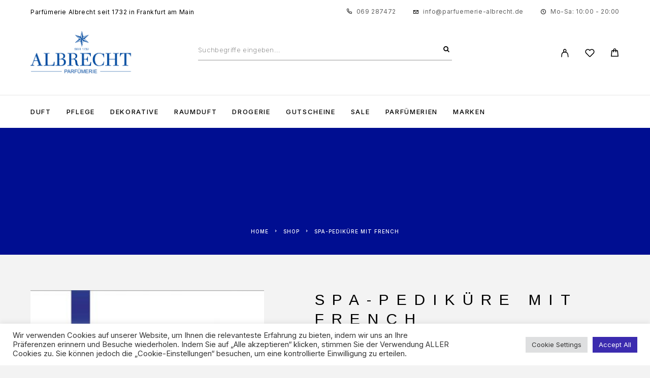

--- FILE ---
content_type: text/html; charset=UTF-8
request_url: https://www.pal1732.de/p/spa-pedikure-mit-french/
body_size: 25898
content:
<!DOCTYPE html>
<html lang="de">
<head>
	<meta charset="UTF-8">
	<meta name="viewport" content="width=device-width, initial-scale=1, maximum-scale=1, user-scalable=no"/>
	<meta name="format-detection" content="telephone=no"/>
	<link rel="profile" href="//gmpg.org/xfn/11">
	<meta name='robots' content='index, follow, max-image-preview:large, max-snippet:-1, max-video-preview:-1' />
			<link rel="stylesheet" href="//fonts.googleapis.com/css?family=Inter%3A200%2Cregular%2Citalic%2C500%2C600%2C700%2C900%7CArimo%3Aregular%2Citalic%2C500%2C600%2C700%26subset%3Dlatin%2Clatin-ext&#038;display=swap">
				<link rel="stylesheet" href="https://www.pal1732.de/wp-content/themes/luchiana/assets/font/theme-icons.css?ver=1768745685">
				<script>var ideapark_supports_html5_storage = !1;
			try {
				ideapark_supports_html5_storage = "localStorage" in window && null !== window.localStorage, window.localStorage.setItem("ip", "test"), window.localStorage.removeItem("ip")
			} catch (t) {
				ideapark_supports_html5_storage = !1
			}</script>
		
	<!-- This site is optimized with the Yoast SEO plugin v26.7 - https://yoast.com/wordpress/plugins/seo/ -->
	<title>Spa-Pediküre mit French - Parfümerie Albrecht</title>
	<link rel="canonical" href="https://www.pal1732.de/p/spa-pedikure-mit-french/" />
	<meta property="og:locale" content="de_DE" />
	<meta property="og:type" content="article" />
	<meta property="og:title" content="Spa-Pediküre mit French - Parfümerie Albrecht" />
	<meta property="og:description" content="Gutschein für eine Spa-Pediküre mit French." />
	<meta property="og:url" content="https://www.pal1732.de/p/spa-pedikure-mit-french/" />
	<meta property="og:site_name" content="Parfümerie Albrecht" />
	<meta property="article:modified_time" content="2022-06-05T16:42:04+00:00" />
	<meta property="og:image" content="https://www.pal1732.de/wp-content/uploads/2019/04/gutschein_parfuemerie_albrecht_ohne_betrag-leer_3_2.jpg" />
	<meta property="og:image:width" content="1004" />
	<meta property="og:image:height" content="650" />
	<meta property="og:image:type" content="image/jpeg" />
	<meta name="twitter:card" content="summary_large_image" />
	<script type="application/ld+json" class="yoast-schema-graph">{"@context":"https://schema.org","@graph":[{"@type":"WebPage","@id":"https://www.pal1732.de/p/spa-pedikure-mit-french/","url":"https://www.pal1732.de/p/spa-pedikure-mit-french/","name":"Spa-Pediküre mit French - Parfümerie Albrecht","isPartOf":{"@id":"https://www.pal1732.de/#website"},"primaryImageOfPage":{"@id":"https://www.pal1732.de/p/spa-pedikure-mit-french/#primaryimage"},"image":{"@id":"https://www.pal1732.de/p/spa-pedikure-mit-french/#primaryimage"},"thumbnailUrl":"https://www.pal1732.de/wp-content/uploads/2019/04/gutschein_parfuemerie_albrecht_ohne_betrag-leer_3_2.jpg","datePublished":"2019-04-09T17:33:37+00:00","dateModified":"2022-06-05T16:42:04+00:00","breadcrumb":{"@id":"https://www.pal1732.de/p/spa-pedikure-mit-french/#breadcrumb"},"inLanguage":"de","potentialAction":[{"@type":"ReadAction","target":["https://www.pal1732.de/p/spa-pedikure-mit-french/"]}]},{"@type":"ImageObject","inLanguage":"de","@id":"https://www.pal1732.de/p/spa-pedikure-mit-french/#primaryimage","url":"https://www.pal1732.de/wp-content/uploads/2019/04/gutschein_parfuemerie_albrecht_ohne_betrag-leer_3_2.jpg","contentUrl":"https://www.pal1732.de/wp-content/uploads/2019/04/gutschein_parfuemerie_albrecht_ohne_betrag-leer_3_2.jpg","width":1004,"height":650,"caption":"Spa-Pediküre mit French-0"},{"@type":"BreadcrumbList","@id":"https://www.pal1732.de/p/spa-pedikure-mit-french/#breadcrumb","itemListElement":[{"@type":"ListItem","position":1,"name":"Home","item":"https://www.pal1732.de/"},{"@type":"ListItem","position":2,"name":"Shop","item":"https://www.pal1732.de/shop/"},{"@type":"ListItem","position":3,"name":"Spa-Pediküre mit French"}]},{"@type":"WebSite","@id":"https://www.pal1732.de/#website","url":"https://www.pal1732.de/","name":"Parfümerie Albrecht","description":"Parfümerie Albrecht aus Frankfurt am Main","publisher":{"@id":"https://www.pal1732.de/#organization"},"potentialAction":[{"@type":"SearchAction","target":{"@type":"EntryPoint","urlTemplate":"https://www.pal1732.de/?s={search_term_string}"},"query-input":{"@type":"PropertyValueSpecification","valueRequired":true,"valueName":"search_term_string"}}],"inLanguage":"de"},{"@type":"Organization","@id":"https://www.pal1732.de/#organization","name":"Parfümerie Albrecht","url":"https://www.pal1732.de/","logo":{"@type":"ImageObject","inLanguage":"de","@id":"https://www.pal1732.de/#/schema/logo/image/","url":"https://www.pal1732.de/wp-content/uploads/2022/03/Logo-Parfuemerie_4c_farbig_CMYK-1.png","contentUrl":"https://www.pal1732.de/wp-content/uploads/2022/03/Logo-Parfuemerie_4c_farbig_CMYK-1.png","width":3388,"height":1433,"caption":"Parfümerie Albrecht"},"image":{"@id":"https://www.pal1732.de/#/schema/logo/image/"}}]}</script>
	<!-- / Yoast SEO plugin. -->


<link rel='dns-prefetch' href='//www.googletagmanager.com' />
<link rel="alternate" type="application/rss+xml" title="Parfümerie Albrecht &raquo; Feed" href="https://www.pal1732.de/feed/" />
<link rel="alternate" type="application/rss+xml" title="Parfümerie Albrecht &raquo; Kommentar-Feed" href="https://www.pal1732.de/comments/feed/" />
<link rel="alternate" type="application/rss+xml" title="Parfümerie Albrecht &raquo; Spa-Pediküre mit French-Kommentar-Feed" href="https://www.pal1732.de/p/spa-pedikure-mit-french/feed/" />
<link rel="alternate" title="oEmbed (JSON)" type="application/json+oembed" href="https://www.pal1732.de/wp-json/oembed/1.0/embed?url=https%3A%2F%2Fwww.pal1732.de%2Fp%2Fspa-pedikure-mit-french%2F" />
<link rel="alternate" title="oEmbed (XML)" type="text/xml+oembed" href="https://www.pal1732.de/wp-json/oembed/1.0/embed?url=https%3A%2F%2Fwww.pal1732.de%2Fp%2Fspa-pedikure-mit-french%2F&#038;format=xml" />
<style id='wp-img-auto-sizes-contain-inline-css' type='text/css'>
img:is([sizes=auto i],[sizes^="auto," i]){contain-intrinsic-size:3000px 1500px}
/*# sourceURL=wp-img-auto-sizes-contain-inline-css */
</style>
<link rel='stylesheet' id='dashicons-css' href='https://www.pal1732.de/wp-includes/css/dashicons.min.css?ver=6.9' type='text/css' media='all' />
<link rel='stylesheet' id='thickbox-css' href='https://www.pal1732.de/wp-includes/js/thickbox/thickbox.css?ver=6.9' type='text/css' media='all' />
<style id='wp-emoji-styles-inline-css' type='text/css'>

	img.wp-smiley, img.emoji {
		display: inline !important;
		border: none !important;
		box-shadow: none !important;
		height: 1em !important;
		width: 1em !important;
		margin: 0 0.07em !important;
		vertical-align: -0.1em !important;
		background: none !important;
		padding: 0 !important;
	}
/*# sourceURL=wp-emoji-styles-inline-css */
</style>
<style id='classic-theme-styles-inline-css' type='text/css'>
/*! This file is auto-generated */
.wp-block-button__link{color:#fff;background-color:#32373c;border-radius:9999px;box-shadow:none;text-decoration:none;padding:calc(.667em + 2px) calc(1.333em + 2px);font-size:1.125em}.wp-block-file__button{background:#32373c;color:#fff;text-decoration:none}
/*# sourceURL=/wp-includes/css/classic-themes.min.css */
</style>
<link rel='stylesheet' id='contact-form-7-css' href='https://www.pal1732.de/wp-content/plugins/contact-form-7/includes/css/styles.css?ver=6.1.4' type='text/css' media='all' />
<link rel='stylesheet' id='cookie-law-info-css' href='https://www.pal1732.de/wp-content/plugins/cookie-law-info/legacy/public/css/cookie-law-info-public.css?ver=3.3.9.1' type='text/css' media='all' />
<link rel='stylesheet' id='cookie-law-info-gdpr-css' href='https://www.pal1732.de/wp-content/plugins/cookie-law-info/legacy/public/css/cookie-law-info-gdpr.css?ver=3.3.9.1' type='text/css' media='all' />
<style id='woocommerce-inline-inline-css' type='text/css'>
.woocommerce form .form-row .required { visibility: visible; }
/*# sourceURL=woocommerce-inline-inline-css */
</style>
<link rel='stylesheet' id='woo-variation-swatches-css' href='https://www.pal1732.de/wp-content/plugins/woo-variation-swatches/assets/css/frontend.min.css?ver=1763306505' type='text/css' media='all' />
<style id='woo-variation-swatches-inline-css' type='text/css'>
:root {
--wvs-tick:url("data:image/svg+xml;utf8,%3Csvg filter='drop-shadow(0px 0px 2px rgb(0 0 0 / .8))' xmlns='http://www.w3.org/2000/svg'  viewBox='0 0 30 30'%3E%3Cpath fill='none' stroke='%23ffffff' stroke-linecap='round' stroke-linejoin='round' stroke-width='4' d='M4 16L11 23 27 7'/%3E%3C/svg%3E");

--wvs-cross:url("data:image/svg+xml;utf8,%3Csvg filter='drop-shadow(0px 0px 5px rgb(255 255 255 / .6))' xmlns='http://www.w3.org/2000/svg' width='72px' height='72px' viewBox='0 0 24 24'%3E%3Cpath fill='none' stroke='%23ff0000' stroke-linecap='round' stroke-width='0.6' d='M5 5L19 19M19 5L5 19'/%3E%3C/svg%3E");
--wvs-single-product-item-width:54px;
--wvs-single-product-item-height:54px;
--wvs-single-product-item-font-size:16px}
/*# sourceURL=woo-variation-swatches-inline-css */
</style>
<link rel='stylesheet' id='woocommerce-gzd-layout-css' href='https://www.pal1732.de/wp-content/plugins/woocommerce-germanized/build/static/layout-styles.css?ver=3.20.5' type='text/css' media='all' />
<style id='woocommerce-gzd-layout-inline-css' type='text/css'>
.woocommerce-checkout .shop_table { background-color: #eeeeee; } .product p.deposit-packaging-type { font-size: 1.25em !important; } p.woocommerce-shipping-destination { display: none; }
                .wc-gzd-nutri-score-value-a {
                    background: url(https://www.pal1732.de/wp-content/plugins/woocommerce-germanized/assets/images/nutri-score-a.svg) no-repeat;
                }
                .wc-gzd-nutri-score-value-b {
                    background: url(https://www.pal1732.de/wp-content/plugins/woocommerce-germanized/assets/images/nutri-score-b.svg) no-repeat;
                }
                .wc-gzd-nutri-score-value-c {
                    background: url(https://www.pal1732.de/wp-content/plugins/woocommerce-germanized/assets/images/nutri-score-c.svg) no-repeat;
                }
                .wc-gzd-nutri-score-value-d {
                    background: url(https://www.pal1732.de/wp-content/plugins/woocommerce-germanized/assets/images/nutri-score-d.svg) no-repeat;
                }
                .wc-gzd-nutri-score-value-e {
                    background: url(https://www.pal1732.de/wp-content/plugins/woocommerce-germanized/assets/images/nutri-score-e.svg) no-repeat;
                }
            
/*# sourceURL=woocommerce-gzd-layout-inline-css */
</style>
<link rel='stylesheet' id='ideapark_fonts-icons-css' href='https://www.pal1732.de/wp-content/uploads/ideapark_fonts/font-style-9be12e68.min.css?ver=6.9' type='text/css' media='all' />
<link rel='stylesheet' id='luchiana-child-style-css' href='https://www.pal1732.de/wp-content/themes/luchiana-child/style.css?ver=6.9' type='text/css' media='all' />
<link rel='stylesheet' id='ideapark-core-css' href='https://www.pal1732.de/wp-content/uploads/luchiana/min.css?ver=1768745719' type='text/css' media='all' />
<style id='ideapark-core-inline-css' type='text/css'>

@font-face {
font-family: 'star';
src: url('//www.pal1732.de/wp-content/plugins/woocommerce/assets/fonts/star.eot');
src: url('//www.pal1732.de/wp-content/plugins/woocommerce/assets/fonts/star.eot?#iefix') format('embedded-opentype'),
	url('//www.pal1732.de/wp-content/plugins/woocommerce/assets/fonts/star.woff') format('woff'),
	url('//www.pal1732.de/wp-content/plugins/woocommerce/assets/fonts/star.ttf') format('truetype'),
	url('//www.pal1732.de/wp-content/plugins/woocommerce/assets/fonts/star.svg#star') format('svg');
font-weight: normal;
font-style: normal;
}
/*# sourceURL=ideapark-core-inline-css */
</style>
<link rel='stylesheet' id='elementor-frontend-css' href='https://www.pal1732.de/wp-content/uploads/elementor/css/custom-frontend.min.css?ver=1768954547' type='text/css' media='all' />
<link rel='stylesheet' id='elementor-post-12689-css' href='https://www.pal1732.de/wp-content/uploads/elementor/css/post-12689.css?ver=1768954547' type='text/css' media='all' />
<link rel='stylesheet' id='widget-icon-list-css' href='https://www.pal1732.de/wp-content/uploads/elementor/css/custom-widget-icon-list.min.css?ver=1768954547' type='text/css' media='all' />
<link rel='stylesheet' id='widget-image-css' href='https://www.pal1732.de/wp-content/plugins/elementor/assets/css/widget-image.min.css?ver=3.34.1' type='text/css' media='all' />
<link rel='stylesheet' id='elementor-icons-shared-0-css' href='https://www.pal1732.de/wp-content/plugins/elementor/assets/lib/font-awesome/css/fontawesome.min.css?ver=5.15.3' type='text/css' media='all' />
<link rel='stylesheet' id='elementor-icons-fa-solid-css' href='https://www.pal1732.de/wp-content/plugins/elementor/assets/lib/font-awesome/css/solid.min.css?ver=5.15.3' type='text/css' media='all' />
<script type="text/template" id="tmpl-variation-template">
	<div class="woocommerce-variation-description">{{{ data.variation.variation_description }}}</div>
	<div class="woocommerce-variation-price">{{{ data.variation.price_html }}}</div>
	<div class="woocommerce-variation-availability">{{{ data.variation.availability_html }}}</div>
</script>
<script type="text/template" id="tmpl-unavailable-variation-template">
	<p role="alert">Dieses Produkt ist leider nicht verfügbar. Bitte wählen Sie eine andere Kombination.</p>
</script>
<script type="text/javascript" src="https://www.pal1732.de/wp-includes/js/jquery/jquery.min.js?ver=3.7.1" id="jquery-core-js"></script>
<script type="text/javascript" src="https://www.pal1732.de/wp-includes/js/jquery/jquery-migrate.min.js?ver=3.4.1" id="jquery-migrate-js"></script>
<script type="text/javascript" id="cookie-law-info-js-extra">
/* <![CDATA[ */
var Cli_Data = {"nn_cookie_ids":[],"cookielist":[],"non_necessary_cookies":[],"ccpaEnabled":"","ccpaRegionBased":"","ccpaBarEnabled":"","strictlyEnabled":["necessary","obligatoire"],"ccpaType":"gdpr","js_blocking":"1","custom_integration":"","triggerDomRefresh":"","secure_cookies":""};
var cli_cookiebar_settings = {"animate_speed_hide":"500","animate_speed_show":"500","background":"#FFF","border":"#b1a6a6c2","border_on":"","button_1_button_colour":"#3b2baf","button_1_button_hover":"#2f228c","button_1_link_colour":"#fff","button_1_as_button":"1","button_1_new_win":"","button_2_button_colour":"#333","button_2_button_hover":"#292929","button_2_link_colour":"#444","button_2_as_button":"","button_2_hidebar":"","button_3_button_colour":"#dedfe0","button_3_button_hover":"#b2b2b3","button_3_link_colour":"#333333","button_3_as_button":"1","button_3_new_win":"","button_4_button_colour":"#dedfe0","button_4_button_hover":"#b2b2b3","button_4_link_colour":"#333333","button_4_as_button":"1","button_7_button_colour":"#3b2baf","button_7_button_hover":"#2f228c","button_7_link_colour":"#fff","button_7_as_button":"1","button_7_new_win":"","font_family":"inherit","header_fix":"","notify_animate_hide":"1","notify_animate_show":"","notify_div_id":"#cookie-law-info-bar","notify_position_horizontal":"right","notify_position_vertical":"bottom","scroll_close":"","scroll_close_reload":"","accept_close_reload":"","reject_close_reload":"","showagain_tab":"","showagain_background":"#fff","showagain_border":"#000","showagain_div_id":"#cookie-law-info-again","showagain_x_position":"100px","text":"#333333","show_once_yn":"","show_once":"10000","logging_on":"","as_popup":"","popup_overlay":"1","bar_heading_text":"","cookie_bar_as":"banner","popup_showagain_position":"bottom-right","widget_position":"left"};
var log_object = {"ajax_url":"https://www.pal1732.de/wp-admin/admin-ajax.php"};
//# sourceURL=cookie-law-info-js-extra
/* ]]> */
</script>
<script type="text/javascript" src="https://www.pal1732.de/wp-content/plugins/cookie-law-info/legacy/public/js/cookie-law-info-public.js?ver=3.3.9.1" id="cookie-law-info-js"></script>
<script type="text/javascript" src="https://www.pal1732.de/wp-content/plugins/woocommerce/assets/js/jquery-blockui/jquery.blockUI.min.js?ver=2.7.0-wc.10.4.3" id="wc-jquery-blockui-js" data-wp-strategy="defer"></script>
<script type="text/javascript" id="wc-single-product-js-extra">
/* <![CDATA[ */
var wc_single_product_params = {"i18n_required_rating_text":"Bitte w\u00e4hlen Sie eine Bewertung","i18n_rating_options":["1 von 5\u00a0Sternen","2 von 5\u00a0Sternen","3 von 5\u00a0Sternen","4 von 5\u00a0Sternen","5 von 5\u00a0Sternen"],"i18n_product_gallery_trigger_text":"Bildergalerie im Vollbildmodus anzeigen","review_rating_required":"yes","flexslider":{"rtl":false,"animation":"slide","smoothHeight":true,"directionNav":false,"controlNav":"thumbnails","slideshow":false,"animationSpeed":500,"animationLoop":false,"allowOneSlide":false},"zoom_enabled":"","zoom_options":[],"photoswipe_enabled":"","photoswipe_options":{"shareEl":false,"closeOnScroll":false,"history":false,"hideAnimationDuration":0,"showAnimationDuration":0},"flexslider_enabled":""};
//# sourceURL=wc-single-product-js-extra
/* ]]> */
</script>
<script type="text/javascript" src="https://www.pal1732.de/wp-content/plugins/woocommerce/assets/js/frontend/single-product.min.js?ver=10.4.3" id="wc-single-product-js" defer="defer" data-wp-strategy="defer"></script>
<script type="text/javascript" src="https://www.pal1732.de/wp-content/plugins/woocommerce/assets/js/js-cookie/js.cookie.min.js?ver=2.1.4-wc.10.4.3" id="wc-js-cookie-js" defer="defer" data-wp-strategy="defer"></script>
<script type="text/javascript" src="https://www.pal1732.de/wp-includes/js/underscore.min.js?ver=1.13.7" id="underscore-js"></script>
<script type="text/javascript" id="wp-util-js-extra">
/* <![CDATA[ */
var _wpUtilSettings = {"ajax":{"url":"/wp-admin/admin-ajax.php"}};
//# sourceURL=wp-util-js-extra
/* ]]> */
</script>
<script type="text/javascript" src="https://www.pal1732.de/wp-includes/js/wp-util.min.js?ver=6.9" id="wp-util-js"></script>
<script type="text/javascript" id="wc-gzd-unit-price-observer-queue-js-extra">
/* <![CDATA[ */
var wc_gzd_unit_price_observer_queue_params = {"ajax_url":"/wp-admin/admin-ajax.php","wc_ajax_url":"/?wc-ajax=%%endpoint%%","refresh_unit_price_nonce":"aae52821e1"};
//# sourceURL=wc-gzd-unit-price-observer-queue-js-extra
/* ]]> */
</script>
<script type="text/javascript" src="https://www.pal1732.de/wp-content/plugins/woocommerce-germanized/build/static/unit-price-observer-queue.js?ver=3.20.5" id="wc-gzd-unit-price-observer-queue-js" defer="defer" data-wp-strategy="defer"></script>
<script type="text/javascript" src="https://www.pal1732.de/wp-content/plugins/woocommerce/assets/js/accounting/accounting.min.js?ver=0.4.2" id="wc-accounting-js"></script>
<script type="text/javascript" id="wc-add-to-cart-variation-js-extra">
/* <![CDATA[ */
var wc_add_to_cart_variation_params = {"wc_ajax_url":"/?wc-ajax=%%endpoint%%","i18n_no_matching_variations_text":"Es entsprechen leider keine Produkte Ihrer Auswahl. Bitte w\u00e4hlen Sie eine andere Kombination.","i18n_make_a_selection_text":"Bitte w\u00e4hlen Sie Produktoptionen aus, damit Sie den Artikel in den Warenkorb legen k\u00f6nnen.","i18n_unavailable_text":"Dieses Produkt ist leider nicht verf\u00fcgbar. Bitte w\u00e4hlen Sie eine andere Kombination.","i18n_reset_alert_text":"Ihre Auswahl wurde zur\u00fcckgesetzt. Bitte w\u00e4hlen Sie Produktoptionen aus, bevor Sie den Artikel in den Warenkorb legen.","woo_variation_swatches_ajax_variation_threshold_min":"30","woo_variation_swatches_ajax_variation_threshold_max":"100","woo_variation_swatches_total_children":{}};
//# sourceURL=wc-add-to-cart-variation-js-extra
/* ]]> */
</script>
<script type="text/javascript" src="https://www.pal1732.de/wp-content/plugins/woocommerce/assets/js/frontend/add-to-cart-variation.min.js?ver=10.4.3" id="wc-add-to-cart-variation-js" data-wp-strategy="defer"></script>
<script type="text/javascript" id="wc-gzd-add-to-cart-variation-js-extra">
/* <![CDATA[ */
var wc_gzd_add_to_cart_variation_params = {"wrapper":".product","price_selector":"p.price","replace_price":"1"};
//# sourceURL=wc-gzd-add-to-cart-variation-js-extra
/* ]]> */
</script>
<script type="text/javascript" src="https://www.pal1732.de/wp-content/plugins/woocommerce-germanized/build/static/add-to-cart-variation.js?ver=3.20.5" id="wc-gzd-add-to-cart-variation-js" defer="defer" data-wp-strategy="defer"></script>
<script type="text/javascript" id="wc-gzd-unit-price-observer-js-extra">
/* <![CDATA[ */
var wc_gzd_unit_price_observer_params = {"wrapper":".product","price_selector":{"p.price":{"is_total_price":false,"is_primary_selector":true,"quantity_selector":""}},"replace_price":"1","product_id":"8587","price_decimal_sep":".","price_thousand_sep":",","qty_selector":"input.quantity, input.qty","refresh_on_load":""};
//# sourceURL=wc-gzd-unit-price-observer-js-extra
/* ]]> */
</script>
<script type="text/javascript" src="https://www.pal1732.de/wp-content/plugins/woocommerce-germanized/build/static/unit-price-observer.js?ver=3.20.5" id="wc-gzd-unit-price-observer-js" defer="defer" data-wp-strategy="defer"></script>
<link rel="https://api.w.org/" href="https://www.pal1732.de/wp-json/" /><link rel="alternate" title="JSON" type="application/json" href="https://www.pal1732.de/wp-json/wp/v2/product/8587" /><link rel="EditURI" type="application/rsd+xml" title="RSD" href="https://www.pal1732.de/xmlrpc.php?rsd" />
<meta name="generator" content="WordPress 6.9" />
<meta name="generator" content="Theme Plugin 5.10" />
<meta name="generator" content="WooCommerce 10.4.3" />
<meta name="generator" content="Luchiana 5.10" />
<link rel='shortlink' href='https://www.pal1732.de/?p=8587' />
<meta name="generator" content="Site Kit by Google 1.170.0" />		<meta charset="utf-8">
		<meta name="abstract" content="Parfümerie Albrecht aus Frankfurt am Main">
		<meta name="author" content="Parfümerie Albrecht aus Frankfurt am Main">
		<meta name="classification" content="Shopping">
		<meta name="copyright" content="Copyright Parfümerie Albrecht - All rights Reserved.">
		<meta name="distribution" content="Global">
		<meta name="language" content="de-DE">
		<meta name="publisher" content="Parfümerie Albrecht aus Frankfurt am Main">
		<meta name="rating" content="General">
		<meta name="resource-type" content="Document">
		<meta name="revisit-after" content="3">
		<meta name="robots" content="index,follow">
		<meta name="google-site-verification" content="Dd-9syp0vOWPHixdRFLXRw1wrhjkMbs5qn5_qGdcLII" />
	<noscript><style>.woocommerce-product-gallery{ opacity: 1 !important; }</style></noscript>
	<meta name="generator" content="Elementor 3.34.1; features: additional_custom_breakpoints; settings: css_print_method-external, google_font-enabled, font_display-auto">
			<style>
				.e-con.e-parent:nth-of-type(n+4):not(.e-lazyloaded):not(.e-no-lazyload),
				.e-con.e-parent:nth-of-type(n+4):not(.e-lazyloaded):not(.e-no-lazyload) * {
					background-image: none !important;
				}
				@media screen and (max-height: 1024px) {
					.e-con.e-parent:nth-of-type(n+3):not(.e-lazyloaded):not(.e-no-lazyload),
					.e-con.e-parent:nth-of-type(n+3):not(.e-lazyloaded):not(.e-no-lazyload) * {
						background-image: none !important;
					}
				}
				@media screen and (max-height: 640px) {
					.e-con.e-parent:nth-of-type(n+2):not(.e-lazyloaded):not(.e-no-lazyload),
					.e-con.e-parent:nth-of-type(n+2):not(.e-lazyloaded):not(.e-no-lazyload) * {
						background-image: none !important;
					}
				}
			</style>
			<meta name="generator" content="Powered by Slider Revolution 6.5.31 - responsive, Mobile-Friendly Slider Plugin for WordPress with comfortable drag and drop interface." />
<link rel="icon" href="https://www.pal1732.de/wp-content/uploads/2015/05/Nasomatto-Logo-115x115.png" sizes="32x32" />
<link rel="icon" href="https://www.pal1732.de/wp-content/uploads/2015/05/Nasomatto-Logo.png" sizes="192x192" />
<link rel="apple-touch-icon" href="https://www.pal1732.de/wp-content/uploads/2015/05/Nasomatto-Logo.png" />
<meta name="msapplication-TileImage" content="https://www.pal1732.de/wp-content/uploads/2015/05/Nasomatto-Logo.png" />
<script>function setREVStartSize(e){
			//window.requestAnimationFrame(function() {
				window.RSIW = window.RSIW===undefined ? window.innerWidth : window.RSIW;
				window.RSIH = window.RSIH===undefined ? window.innerHeight : window.RSIH;
				try {
					var pw = document.getElementById(e.c).parentNode.offsetWidth,
						newh;
					pw = pw===0 || isNaN(pw) || (e.l=="fullwidth" || e.layout=="fullwidth") ? window.RSIW : pw;
					e.tabw = e.tabw===undefined ? 0 : parseInt(e.tabw);
					e.thumbw = e.thumbw===undefined ? 0 : parseInt(e.thumbw);
					e.tabh = e.tabh===undefined ? 0 : parseInt(e.tabh);
					e.thumbh = e.thumbh===undefined ? 0 : parseInt(e.thumbh);
					e.tabhide = e.tabhide===undefined ? 0 : parseInt(e.tabhide);
					e.thumbhide = e.thumbhide===undefined ? 0 : parseInt(e.thumbhide);
					e.mh = e.mh===undefined || e.mh=="" || e.mh==="auto" ? 0 : parseInt(e.mh,0);
					if(e.layout==="fullscreen" || e.l==="fullscreen")
						newh = Math.max(e.mh,window.RSIH);
					else{
						e.gw = Array.isArray(e.gw) ? e.gw : [e.gw];
						for (var i in e.rl) if (e.gw[i]===undefined || e.gw[i]===0) e.gw[i] = e.gw[i-1];
						e.gh = e.el===undefined || e.el==="" || (Array.isArray(e.el) && e.el.length==0)? e.gh : e.el;
						e.gh = Array.isArray(e.gh) ? e.gh : [e.gh];
						for (var i in e.rl) if (e.gh[i]===undefined || e.gh[i]===0) e.gh[i] = e.gh[i-1];
											
						var nl = new Array(e.rl.length),
							ix = 0,
							sl;
						e.tabw = e.tabhide>=pw ? 0 : e.tabw;
						e.thumbw = e.thumbhide>=pw ? 0 : e.thumbw;
						e.tabh = e.tabhide>=pw ? 0 : e.tabh;
						e.thumbh = e.thumbhide>=pw ? 0 : e.thumbh;
						for (var i in e.rl) nl[i] = e.rl[i]<window.RSIW ? 0 : e.rl[i];
						sl = nl[0];
						for (var i in nl) if (sl>nl[i] && nl[i]>0) { sl = nl[i]; ix=i;}
						var m = pw>(e.gw[ix]+e.tabw+e.thumbw) ? 1 : (pw-(e.tabw+e.thumbw)) / (e.gw[ix]);
						newh =  (e.gh[ix] * m) + (e.tabh + e.thumbh);
					}
					var el = document.getElementById(e.c);
					if (el!==null && el) el.style.height = newh+"px";
					el = document.getElementById(e.c+"_wrapper");
					if (el!==null && el) {
						el.style.height = newh+"px";
						el.style.display = "block";
					}
				} catch(e){
					console.log("Failure at Presize of Slider:" + e)
				}
			//});
		  };</script>
</head>
<body class="wp-singular product-template-default single single-product postid-8587 wp-embed-responsive wp-theme-luchiana wp-child-theme-luchiana-child theme-luchiana woocommerce woocommerce-page woocommerce-no-js woo-variation-swatches wvs-behavior-blur wvs-theme-luchiana-child wvs-tooltip h-preload woocommerce-on h-ltr h-header-type-2 h-wpml h-menu-bottom elementor-default elementor-kit-12981">
<div class="l-wrap"><div class="c-header-search disabled js-ajax-search">
	<div class="c-header-search__wrap">
		<div class="c-header-search__shadow js-search-close"></div>
		<div class="c-header-search__form">
			<div class="c-header-search__tip">Nach was suchen Sie?</div>
						
<form role="search" class="js-search-form" method="get" action="https://www.pal1732.de/">
	<div class="c-header-search__input-block">
		<input class="js-ajax-search-input c-header-search__input" autocomplete="off" type="text" name="s" placeholder="Suchbegriffe eingeben..." value="" />
		<button class="js-search-clear h-cb c-header-search__clear" type="button"><i class="ip-close-small c-header-search__clear-svg"></i><span class="c-header-search__clear-text">Löschen</span></button>
		
	</div>
	<input type="hidden" name="post_type" value="product" class="js-ajax-search-type" />
</form>					</div>
		<div class="l-section l-section--container c-header-search__result js-ajax-search-result">

		</div>
		<button type="button" class="h-cb h-cb--svg c-header-search__close js-search-close"><i
				class="ip-close-small"></i></button>
	</div>
</div>

<header class="l-section" id="main-header">
	<div
		class="c-header__outer c-header__outer--mobile c-header__outer--header-type-2 c-header__outer--header-type-mobile-2">
		<div
			class="c-header c-header--sticky-support c-header--header-type-2 c-header--header-type-mobile-2 c-header--buttons-4 c-header--mobile js-header-mobile">
			<div
				class="c-header__row c-header__row--logo-left">
									<button class="h-cb h-cb--svg c-header__menu-button js-mobile-menu-open" type="button" aria-label="Menu"><i
		class="ip-hamburger_menu c-header__menu-button-icon"></i></button>					<div
	class="c-header__logo c-header__logo--mobile">
	<a href="https://www.pal1732.de/"
																							class="c-header__logo-link" aria-label="Logo">							<img 				src="https://www.pal1732.de/wp-content/uploads/2022/03/Logo-Parfuemerie_4c_farbig_CMYK.png"
				alt="Parfümerie Albrecht"
				class="c-header__logo-img c-header__logo-img--all "/>
		
		
		</a></div>
						<div
		class="c-header__col-mobile-buttons c-header__col-mobile-buttons--4">
		<div class="c-header__search-button">
	<a class="c-header__button-link c-header__button-link--search js-search-button" aria-label="Search" title="Search"
	   href="https://www.pal1732.de/search/" onclick="return false;"><i class="ip-search"><!-- --></i>
	</a>
</div>	<div class="c-header__auth-button">
		<a class="c-header__button-link c-header__button-link--account" title="Login" href="https://www.pal1732.de/my-account/" rel="nofollow" aria-label="My Account"><i class="ip-user"><!-- --></i></a>	</div>
	<div class="c-header__wishlist">
		<a class="c-header__button-link" aria-label="Wishlist" title="Wishlist"
		   href="https://www.pal1732.de/wishlist/"><i class="ip-wishlist c-header__wishlist-icon"></i><span class="js-wishlist-info"></span></a>
	</div>
	<div class="c-header__cart c-header__cart--default js-cart">
		<a class="c-header__button-link js-cart-sidebar-open"
		   href="https://www.pal1732.de/cart/" aria-label="Cart" title="Cart">
			<i class="ip-cart c-header__cart-icon"><!-- --></i><span class="js-cart-info"></span>		</a>
			</div>	</div>
							</div>
		</div>
	</div>
		<div
		class="c-shop-sidebar  c-shop-sidebar--mobile-only  js-cart-sidebar">
		<div class="c-shop-sidebar__wrap js-cart-sidebar-wrap">
			<div class="c-shop-sidebar__buttons">
				<button type="button" class="h-cb h-cb--svg c-shop-sidebar__close js-cart-sidebar-close"><i
						class="ip-close-small c-header__menu-close-svg"></i></button>
			</div>
			<div
				class="c-shop-sidebar__content  c-shop-sidebar__content--mobile  c-shop-sidebar__content--cart">
				<div class="widget_shopping_cart_content"></div>
			</div>
		</div>
	</div>
		<div
		class="c-header__menu c-header--mobile c-header__menu--header-type-mobile-2 js-mobile-menu">
		<div class="c-header__menu-shadow"></div>
		<div class="c-header__menu-buttons">
			<button type="button" class="h-cb h-cb--svg c-header__menu-back js-mobile-menu-back"><i
					class="ip-menu-left c-header__menu-back-svg"></i>Back			</button>
			<button type="button" class="h-cb h-cb--svg c-header__menu-close js-mobile-menu-close"><i
					class="ip-close-small c-header__menu-close-svg"></i></button>
		</div>
		<div class="c-header__menu-content">
			<div class="c-header__menu-wrap js-mobile-menu-wrap"></div>
			<nav itemscope itemtype="http://schema.org/SiteNavigationElement" class="c-mobile-menu c-mobile-menu--top-menu js-mobile-top-menu"><ul id="mobile-top-menu" class="c-mobile-menu__list"><li id="menu-item-12946" class="c-mobile-menu__item menu-item-12946"><a href="https://www.pal1732.de/k/duft/">Duft</a></li>
<li id="menu-item-12961" class="c-mobile-menu__item c-mobile-menu__item--has-children menu-item-12961"><a href="https://www.pal1732.de/k/pflege/">Pflege</a>
<ul class="c-mobile-menu__submenu">
	<li id="menu-item-12977" class="c-mobile-menu__subitem c-mobile-menu__subitem--has-children menu-item-12977"><a href="https://www.pal1732.de/k/pflege/gesichtspflege/">Gesicht</a>
	<ul class="c-mobile-menu__submenu c-mobile-menu__submenu--inner">
		<li id="menu-item-14229" class="c-mobile-menu__subitem menu-item-14229"><a href="https://www.pal1732.de/k/pflege/gesichtspflege/augencreme/">Augencreme</a></li>
		<li id="menu-item-14231" class="c-mobile-menu__subitem menu-item-14231"><a href="https://www.pal1732.de/k/pflege/gesichtspflege/augenserum/">Augenserum</a></li>
		<li id="menu-item-14233" class="c-mobile-menu__subitem menu-item-14233"><a href="https://www.pal1732.de/k/pflege/gesichtspflege/gesichtscreme/">Gesichtscreme</a></li>
		<li id="menu-item-14236" class="c-mobile-menu__subitem menu-item-14236"><a href="https://www.pal1732.de/k/pflege/gesichtspflege/gesichtspeeling/">Gesichtspeeling</a></li>
		<li id="menu-item-14235" class="c-mobile-menu__subitem menu-item-14235"><a href="https://www.pal1732.de/k/pflege/gesichtspflege/gesichtswasser/">Gesichtswasser</a></li>
		<li id="menu-item-14238" class="c-mobile-menu__subitem menu-item-14238"><a href="https://www.pal1732.de/k/pflege/gesichtspflege/gesichts-maske/">Maske</a></li>
		<li id="menu-item-14240" class="c-mobile-menu__subitem menu-item-14240"><a href="https://www.pal1732.de/k/pflege/gesichtspflege/gesichts-reinigung/">Reinigung</a></li>
		<li id="menu-item-14242" class="c-mobile-menu__subitem menu-item-14242"><a href="https://www.pal1732.de/k/pflege/gesichtspflege/gesichts-serum/">Serum</a></li>
		<li id="menu-item-14243" class="c-mobile-menu__subitem menu-item-14243"><a href="https://www.pal1732.de/k/pflege/gesichtspflege/toner/">Toner</a></li>
		<li id="menu-item-14244" class="c-mobile-menu__subitem menu-item-14244"><a href="https://www.pal1732.de/k/pflege/gesichtspflege/ampullen/">Ampullen</a></li>
	</ul>
</li>
	<li id="menu-item-14246" class="c-mobile-menu__subitem c-mobile-menu__subitem--has-children menu-item-14246"><a href="https://www.pal1732.de/k/pflege/haarpflege/">Haare</a>
	<ul class="c-mobile-menu__submenu c-mobile-menu__submenu--inner">
		<li id="menu-item-14256" class="c-mobile-menu__subitem menu-item-14256"><a href="https://www.pal1732.de/k/pflege/haarpflege/haarpflege-haarpflege/">Haarpflege</a></li>
		<li id="menu-item-14254" class="c-mobile-menu__subitem menu-item-14254"><a href="https://www.pal1732.de/k/pflege/haarpflege/haaroel/">Haaröl</a></li>
		<li id="menu-item-14258" class="c-mobile-menu__subitem menu-item-14258"><a href="https://www.pal1732.de/k/pflege/haarpflege/haar-shampoo/">Haarshampoo</a></li>
		<li id="menu-item-14260" class="c-mobile-menu__subitem menu-item-14260"><a href="https://www.pal1732.de/k/pflege/haarpflege/haarspuelung/">Haarspülung</a></li>
		<li id="menu-item-14262" class="c-mobile-menu__subitem menu-item-14262"><a href="https://www.pal1732.de/k/pflege/haarpflege/haarparfum/">Haarparfum</a></li>
	</ul>
</li>
	<li id="menu-item-12979" class="c-mobile-menu__subitem c-mobile-menu__subitem--has-children menu-item-12979"><a href="https://www.pal1732.de/k/pflege/haende-naegel/">Hände &amp; Nägel</a>
	<ul class="c-mobile-menu__submenu c-mobile-menu__submenu--inner">
		<li id="menu-item-14264" class="c-mobile-menu__subitem menu-item-14264"><a href="https://www.pal1732.de/k/pflege/haende-naegel/handcreme/">Handcreme</a></li>
		<li id="menu-item-14266" class="c-mobile-menu__subitem menu-item-14266"><a href="https://www.pal1732.de/k/pflege/haende-naegel/handpeeling/">Handpeeling</a></li>
	</ul>
</li>
	<li id="menu-item-14248" class="c-mobile-menu__subitem c-mobile-menu__subitem--has-children menu-item-14248"><a href="https://www.pal1732.de/k/pflege/koerperpflege/">Körper</a>
	<ul class="c-mobile-menu__submenu c-mobile-menu__submenu--inner">
		<li id="menu-item-14268" class="c-mobile-menu__subitem menu-item-14268"><a href="https://www.pal1732.de/k/pflege/koerperpflege/badezusatz/">Badezusatz</a></li>
		<li id="menu-item-14269" class="c-mobile-menu__subitem menu-item-14269"><a href="https://www.pal1732.de/k/pflege/koerperpflege/bodycream/">Bodycream</a></li>
		<li id="menu-item-14270" class="c-mobile-menu__subitem menu-item-14270"><a href="https://www.pal1732.de/k/pflege/koerperpflege/bodylotion/">Bodylotion</a></li>
		<li id="menu-item-14271" class="c-mobile-menu__subitem menu-item-14271"><a href="https://www.pal1732.de/k/pflege/koerperpflege/deo/">Deo</a></li>
		<li id="menu-item-14273" class="c-mobile-menu__subitem menu-item-14273"><a href="https://www.pal1732.de/k/pflege/koerperpflege/duschgel/">Duschgel</a></li>
		<li id="menu-item-14274" class="c-mobile-menu__subitem menu-item-14274"><a href="https://www.pal1732.de/k/pflege/koerperpflege/hals-und-decollte-creme/">Hals- und Decollté-Creme</a></li>
		<li id="menu-item-14275" class="c-mobile-menu__subitem menu-item-14275"><a href="https://www.pal1732.de/k/pflege/koerperpflege/koerpergel/">Körpergel</a></li>
		<li id="menu-item-14278" class="c-mobile-menu__subitem menu-item-14278"><a href="https://www.pal1732.de/k/pflege/koerperpflege/koerperpeeling/">Körperpeeling</a></li>
		<li id="menu-item-14276" class="c-mobile-menu__subitem menu-item-14276"><a href="https://www.pal1732.de/k/pflege/koerperpflege/koerperpuder/">Körperpuder</a></li>
		<li id="menu-item-14279" class="c-mobile-menu__subitem menu-item-14279"><a href="https://www.pal1732.de/k/pflege/koerperpflege/seife/">Seife</a></li>
		<li id="menu-item-14280" class="c-mobile-menu__subitem menu-item-14280"><a href="https://www.pal1732.de/k/pflege/koerperpflege/koeperserum/">Serum</a></li>
	</ul>
</li>
	<li id="menu-item-14250" class="c-mobile-menu__subitem c-mobile-menu__subitem--has-children menu-item-14250"><a href="https://www.pal1732.de/k/pflege/lippenpflege/">Lippen</a>
	<ul class="c-mobile-menu__submenu c-mobile-menu__submenu--inner">
		<li id="menu-item-14282" class="c-mobile-menu__subitem menu-item-14282"><a href="https://www.pal1732.de/k/pflege/lippenpflege/lipbalm/">Lipbalm</a></li>
		<li id="menu-item-14283" class="c-mobile-menu__subitem menu-item-14283"><a href="https://www.pal1732.de/k/dekorative/lippen/lipgloss/">Lipgloss</a></li>
	</ul>
</li>
	<li id="menu-item-12975" class="c-mobile-menu__subitem c-mobile-menu__subitem--has-children menu-item-12975"><a href="https://www.pal1732.de/k/pflege/sonne/">Sonne</a>
	<ul class="c-mobile-menu__submenu c-mobile-menu__submenu--inner">
		<li id="menu-item-14285" class="c-mobile-menu__subitem menu-item-14285"><a href="https://www.pal1732.de/k/pflege/sonne/aftersun/">Aftersun</a></li>
		<li id="menu-item-14286" class="c-mobile-menu__subitem menu-item-14286"><a href="https://www.pal1732.de/k/pflege/sonne/sonnenoel/">Sonnenöl</a></li>
		<li id="menu-item-14287" class="c-mobile-menu__subitem menu-item-14287"><a href="https://www.pal1732.de/k/pflege/sonne/sonnenmilch/">Sonnenmilch</a></li>
		<li id="menu-item-14288" class="c-mobile-menu__subitem menu-item-14288"><a href="https://www.pal1732.de/k/pflege/sonne/gesichtscreme-sonne/">Gesichtscreme</a></li>
	</ul>
</li>
	<li id="menu-item-14252" class="c-mobile-menu__subitem c-mobile-menu__subitem--has-children menu-item-14252"><a href="https://www.pal1732.de/k/pflege/gesichtspflege/herrenpflege/">Herren</a>
	<ul class="c-mobile-menu__submenu c-mobile-menu__submenu--inner">
		<li id="menu-item-14290" class="c-mobile-menu__subitem c-mobile-menu__subitem--has-children menu-item-14290"><a href="https://www.pal1732.de/k/pflege/gesichtspflege/herrenpflege/herren-gescihtspflege/">Gesicht</a>
		<ul class="c-mobile-menu__submenu c-mobile-menu__submenu--inner">
			<li id="menu-item-14291" class="c-mobile-menu__subitem menu-item-14291"><a href="https://www.pal1732.de/k/pflege/gesichtspflege/herrenpflege/herren-gescihtspflege/augencreme-herren/">Augencreme</a></li>
			<li id="menu-item-14292" class="c-mobile-menu__subitem menu-item-14292"><a href="https://www.pal1732.de/k/pflege/gesichtspflege/herrenpflege/herren-gescihtspflege/augenserum-herren/">Augenserum</a></li>
			<li id="menu-item-14294" class="c-mobile-menu__subitem menu-item-14294"><a href="https://www.pal1732.de/k/pflege/gesichtspflege/herrenpflege/herren-gescihtspflege/gesichtscreme-herren/">Gesichtscreme</a></li>
			<li id="menu-item-14295" class="c-mobile-menu__subitem menu-item-14295"><a href="https://www.pal1732.de/k/pflege/gesichtspflege/herrenpflege/herren-gescihtspflege/gesichtspeeling-herren/">Gesichtspeeling</a></li>
			<li id="menu-item-14296" class="c-mobile-menu__subitem menu-item-14296"><a href="https://www.pal1732.de/k/pflege/gesichtspflege/herrenpflege/herren-gescihtspflege/gesichtsoel-herren/">Gesichtsöl</a></li>
			<li id="menu-item-14297" class="c-mobile-menu__subitem menu-item-14297"><a href="https://www.pal1732.de/k/pflege/gesichtspflege/herrenpflege/herren-gescihtspflege/reinigung-herren/">Reinigung</a></li>
			<li id="menu-item-14298" class="c-mobile-menu__subitem menu-item-14298"><a href="https://www.pal1732.de/k/pflege/gesichtspflege/herrenpflege/herren-gescihtspflege/serum-herren/">Serum</a></li>
		</ul>
</li>
		<li id="menu-item-14300" class="c-mobile-menu__subitem c-mobile-menu__subitem--has-children menu-item-14300"><a href="https://www.pal1732.de/k/pflege/gesichtspflege/herrenpflege/haare-herren/">Haare</a>
		<ul class="c-mobile-menu__submenu c-mobile-menu__submenu--inner">
			<li id="menu-item-14302" class="c-mobile-menu__subitem menu-item-14302"><a href="https://www.pal1732.de/k/pflege/gesichtspflege/herrenpflege/haare-herren/haarpflege-herren/">Haarpflege</a></li>
			<li id="menu-item-14303" class="c-mobile-menu__subitem menu-item-14303"><a href="https://www.pal1732.de/k/pflege/gesichtspflege/herrenpflege/haare-herren/haaroel-herren/">Haaröl</a></li>
			<li id="menu-item-14305" class="c-mobile-menu__subitem menu-item-14305"><a href="https://www.pal1732.de/k/pflege/gesichtspflege/herrenpflege/haare-herren/haarshampoo-herren/">Haarshampoo</a></li>
			<li id="menu-item-14306" class="c-mobile-menu__subitem menu-item-14306"><a href="https://www.pal1732.de/k/pflege/gesichtspflege/herrenpflege/haare-herren/haarspuelung-herren/">Haarspülung</a></li>
			<li id="menu-item-14307" class="c-mobile-menu__subitem menu-item-14307"><a href="https://www.pal1732.de/k/pflege/gesichtspflege/herrenpflege/haare-herren/pomade/">Pomade</a></li>
		</ul>
</li>
		<li id="menu-item-14309" class="c-mobile-menu__subitem c-mobile-menu__subitem--has-children menu-item-14309"><a href="https://www.pal1732.de/k/pflege/gesichtspflege/herrenpflege/handpflege-herren/">Hände &amp; Nägel</a>
		<ul class="c-mobile-menu__submenu c-mobile-menu__submenu--inner">
			<li id="menu-item-14310" class="c-mobile-menu__subitem menu-item-14310"><a href="https://www.pal1732.de/k/pflege/gesichtspflege/herrenpflege/handpflege-herren/handcreme-herren/">Handcreme</a></li>
			<li id="menu-item-14311" class="c-mobile-menu__subitem menu-item-14311"><a href="https://www.pal1732.de/k/pflege/gesichtspflege/herrenpflege/handpflege-herren/handpeeling-herren/">Handpeeling</a></li>
		</ul>
</li>
		<li id="menu-item-14313" class="c-mobile-menu__subitem c-mobile-menu__subitem--has-children menu-item-14313"><a href="https://www.pal1732.de/k/pflege/gesichtspflege/herrenpflege/koerperpflege-herren/">Körper</a>
		<ul class="c-mobile-menu__submenu c-mobile-menu__submenu--inner">
			<li id="menu-item-14314" class="c-mobile-menu__subitem menu-item-14314"><a href="https://www.pal1732.de/k/pflege/gesichtspflege/herrenpflege/koerperpflege-herren/badezusatz-herren/">Badezusatz</a></li>
			<li id="menu-item-14315" class="c-mobile-menu__subitem menu-item-14315"><a href="https://www.pal1732.de/k/pflege/gesichtspflege/herrenpflege/koerperpflege-herren/bodycream-herren/">Bodycream</a></li>
			<li id="menu-item-14316" class="c-mobile-menu__subitem menu-item-14316"><a href="https://www.pal1732.de/k/pflege/gesichtspflege/herrenpflege/koerperpflege-herren/bodylotion-herren/">Bodylotion</a></li>
			<li id="menu-item-14317" class="c-mobile-menu__subitem menu-item-14317"><a href="https://www.pal1732.de/k/pflege/gesichtspflege/herrenpflege/koerperpflege-herren/deo-herrn/">Deo</a></li>
			<li id="menu-item-14318" class="c-mobile-menu__subitem menu-item-14318"><a href="https://www.pal1732.de/k/pflege/gesichtspflege/herrenpflege/koerperpflege-herren/duschgel-herren/">Duschgel</a></li>
			<li id="menu-item-14319" class="c-mobile-menu__subitem menu-item-14319"><a href="https://www.pal1732.de/k/pflege/gesichtspflege/herrenpflege/koerperpflege-herren/koerpergel-herren/">Körpergel</a></li>
			<li id="menu-item-14320" class="c-mobile-menu__subitem menu-item-14320"><a href="https://www.pal1732.de/k/pflege/gesichtspflege/herrenpflege/koerperpflege-herren/koerperoel-herren/">Körperöl</a></li>
			<li id="menu-item-14321" class="c-mobile-menu__subitem menu-item-14321"><a href="https://www.pal1732.de/k/pflege/gesichtspflege/herrenpflege/koerperpflege-herren/koerperpeeling-herren/">Körperpeeling</a></li>
			<li id="menu-item-14322" class="c-mobile-menu__subitem menu-item-14322"><a href="https://www.pal1732.de/k/pflege/gesichtspflege/herrenpflege/koerperpflege-herren/koerperpuder-herren/">Körperpuder</a></li>
		</ul>
</li>
		<li id="menu-item-14324" class="c-mobile-menu__subitem c-mobile-menu__subitem--has-children menu-item-14324"><a href="https://www.pal1732.de/k/pflege/gesichtspflege/herrenpflege/rasur/">Rasur</a>
		<ul class="c-mobile-menu__submenu c-mobile-menu__submenu--inner">
			<li id="menu-item-14325" class="c-mobile-menu__subitem menu-item-14325"><a href="https://www.pal1732.de/k/pflege/gesichtspflege/herrenpflege/rasur/aftershave/">Aftershave</a></li>
			<li id="menu-item-14326" class="c-mobile-menu__subitem menu-item-14326"><a href="https://www.pal1732.de/k/pflege/gesichtspflege/herrenpflege/rasur/bartpflege/">Bartpflege</a></li>
			<li id="menu-item-14327" class="c-mobile-menu__subitem menu-item-14327"><a href="https://www.pal1732.de/k/pflege/gesichtspflege/herrenpflege/rasur/preshave/">Preshave</a></li>
			<li id="menu-item-14328" class="c-mobile-menu__subitem menu-item-14328"><a href="https://www.pal1732.de/k/pflege/gesichtspflege/herrenpflege/rasur/rasiercreme/">Rasiercreme</a></li>
			<li id="menu-item-14329" class="c-mobile-menu__subitem menu-item-14329"><a href="https://www.pal1732.de/k/pflege/gesichtspflege/herrenpflege/rasur/rasierseife/">Rasierseife</a></li>
			<li id="menu-item-14330" class="c-mobile-menu__subitem menu-item-14330"><a href="https://www.pal1732.de/k/pflege/gesichtspflege/herrenpflege/rasur/rasierschaum/">Rasierschaum</a></li>
		</ul>
</li>
		<li id="menu-item-14332" class="c-mobile-menu__subitem c-mobile-menu__subitem--has-children menu-item-14332"><a href="https://www.pal1732.de/k/pflege/gesichtspflege/herrenpflege/sonnenpflege-herren/">Sonne</a>
		<ul class="c-mobile-menu__submenu c-mobile-menu__submenu--inner">
			<li id="menu-item-14333" class="c-mobile-menu__subitem menu-item-14333"><a href="https://www.pal1732.de/k/pflege/gesichtspflege/herrenpflege/sonnenpflege-herren/aftersun-herren/">Aftersun</a></li>
			<li id="menu-item-14334" class="c-mobile-menu__subitem menu-item-14334"><a href="https://www.pal1732.de/k/pflege/gesichtspflege/herrenpflege/sonnenpflege-herren/sonnenoel-herren/">Sonnenöl</a></li>
			<li id="menu-item-14335" class="c-mobile-menu__subitem menu-item-14335"><a href="https://www.pal1732.de/k/pflege/gesichtspflege/herrenpflege/sonnenpflege-herren/sonnenmilch-herren/">Sonnenmilch</a></li>
			<li id="menu-item-14336" class="c-mobile-menu__subitem menu-item-14336"><a href="https://www.pal1732.de/k/pflege/gesichtspflege/herrenpflege/sonnenpflege-herren/gesichtscreme-sonne-herren/">Gesichtscreme</a></li>
		</ul>
</li>
	</ul>
</li>
</ul>
</li>
<li id="menu-item-12963" class="c-mobile-menu__item c-mobile-menu__item--has-children menu-item-12963"><a href="https://www.pal1732.de/k/dekorative/">Dekorative</a>
<ul class="c-mobile-menu__submenu">
	<li id="menu-item-14338" class="c-mobile-menu__subitem c-mobile-menu__subitem--has-children menu-item-14338"><a href="https://www.pal1732.de/k/dekorative/make-up/">Make-Up</a>
	<ul class="c-mobile-menu__submenu c-mobile-menu__submenu--inner">
		<li id="menu-item-14340" class="c-mobile-menu__subitem menu-item-14340"><a href="https://www.pal1732.de/k/dekorative/make-up/concealer/">Concealer</a></li>
		<li id="menu-item-14341" class="c-mobile-menu__subitem menu-item-14341"><a href="https://www.pal1732.de/k/dekorative/make-up/foundation/">Foundation</a></li>
		<li id="menu-item-14342" class="c-mobile-menu__subitem menu-item-14342"><a href="https://www.pal1732.de/k/dekorative/make-up/primer/">Primer</a></li>
		<li id="menu-item-14343" class="c-mobile-menu__subitem menu-item-14343"><a href="https://www.pal1732.de/k/dekorative/make-up/puder/">Puder</a></li>
		<li id="menu-item-14344" class="c-mobile-menu__subitem menu-item-14344"><a href="https://www.pal1732.de/k/dekorative/make-up/rouge/">Rouge</a></li>
	</ul>
</li>
	<li id="menu-item-12971" class="c-mobile-menu__subitem c-mobile-menu__subitem--has-children menu-item-12971"><a href="https://www.pal1732.de/k/dekorative/augenmakeup/">Augen</a>
	<ul class="c-mobile-menu__submenu c-mobile-menu__submenu--inner">
		<li id="menu-item-14346" class="c-mobile-menu__subitem menu-item-14346"><a href="https://www.pal1732.de/k/dekorative/augenmakeup/augenbraunstift/">Augenbraunstift</a></li>
		<li id="menu-item-14347" class="c-mobile-menu__subitem menu-item-14347"><a href="https://www.pal1732.de/k/dekorative/augenmakeup/eyeliner/">Eyeliner</a></li>
		<li id="menu-item-14348" class="c-mobile-menu__subitem menu-item-14348"><a href="https://www.pal1732.de/k/dekorative/augenmakeup/lidschatten/">Lidschatten</a></li>
		<li id="menu-item-14349" class="c-mobile-menu__subitem menu-item-14349"><a href="https://www.pal1732.de/k/dekorative/augenmakeup/mascara/">Mascara</a></li>
		<li id="menu-item-14350" class="c-mobile-menu__subitem menu-item-14350"><a href="https://www.pal1732.de/k/dekorative/augenmakeup/kajal/">Kajal</a></li>
	</ul>
</li>
	<li id="menu-item-12965" class="c-mobile-menu__subitem c-mobile-menu__subitem--has-children menu-item-12965"><a href="https://www.pal1732.de/k/dekorative/lippen/">Lippen</a>
	<ul class="c-mobile-menu__submenu c-mobile-menu__submenu--inner">
		<li id="menu-item-12967" class="c-mobile-menu__subitem menu-item-12967"><a href="https://www.pal1732.de/k/dekorative/lippen/lipgloss/">Lipgloss</a></li>
		<li id="menu-item-14377" class="c-mobile-menu__subitem menu-item-14377"><a href="https://www.pal1732.de/k/dekorative/lippen/lippenkonturstifte/">Lippenkonturstifte</a></li>
		<li id="menu-item-12969" class="c-mobile-menu__subitem menu-item-12969"><a href="https://www.pal1732.de/k/dekorative/lippen/lippenstift/">Lippenstift</a></li>
	</ul>
</li>
</ul>
</li>
<li id="menu-item-14354" class="c-mobile-menu__item c-mobile-menu__item--has-children menu-item-14354"><a href="https://www.pal1732.de/k/raumduft/">Raumduft</a>
<ul class="c-mobile-menu__submenu">
	<li id="menu-item-12951" class="c-mobile-menu__subitem menu-item-12951"><a href="https://www.pal1732.de/k/accessoires/duftkerzen/">Duftkerzen</a></li>
	<li id="menu-item-12952" class="c-mobile-menu__subitem menu-item-12952"><a href="https://www.pal1732.de/k/accessoires/raumdufte/">Raumdüfte</a></li>
</ul>
</li>
<li id="menu-item-12959" class="c-mobile-menu__item c-mobile-menu__item--has-children menu-item-12959"><a href="https://www.pal1732.de/k/drogerie/">Drogerie</a>
<ul class="c-mobile-menu__submenu">
	<li id="menu-item-14365" class="c-mobile-menu__subitem c-mobile-menu__subitem--has-children menu-item-14365"><a href="https://www.pal1732.de/k/drogerie/handseife/">Seife</a>
	<ul class="c-mobile-menu__submenu c-mobile-menu__submenu--inner">
		<li id="menu-item-14361" class="c-mobile-menu__subitem menu-item-14361"><a href="https://www.pal1732.de/k/drogerie/handseife/feinseife/">Feinseife</a></li>
		<li id="menu-item-14366" class="c-mobile-menu__subitem menu-item-14366"><a href="https://www.pal1732.de/k/drogerie/handseife/fluessigseife/">Flüssigseife</a></li>
	</ul>
</li>
	<li id="menu-item-14356" class="c-mobile-menu__subitem menu-item-14356"><a href="https://www.pal1732.de/k/drogerie/cleaning/">Cleaning</a></li>
	<li id="menu-item-14358" class="c-mobile-menu__subitem menu-item-14358"><a href="https://www.pal1732.de/k/drogerie/laundry/">Laundry</a></li>
</ul>
</li>
<li id="menu-item-12955" class="c-mobile-menu__item current-product-ancestor current-menu-parent current-product-parent menu-item-12955"><a href="https://www.pal1732.de/k/gutscheine/">Gutscheine</a></li>
<li id="menu-item-14369" class="c-mobile-menu__item menu-item-14369"><a href="https://www.pal1732.de/k/sale/">Sale</a></li>
<li id="menu-item-15376" class="c-mobile-menu__item menu-item-15376"><a href="https://www.pal1732.de/filialen/">Parfümerien</a></li>
<li id="menu-item-15537" class="c-mobile-menu__item menu-item-15537"><a href="https://www.pal1732.de/marken/">Marken</a></li>
</ul></nav>				<div class="c-header__mobile_blocks">
		<div class="c-header__top js-mobile-blocks">
										<ul class="c-header__top-row-list c-header__top-row-list--blocks-first">
					<li class="c-header__top-row-item c-header__top-row-item--other">
		Parfümerie Albrecht seit 1732 in Frankfurt am Main	</li>
	<li class="c-header__top-row-item c-header__top-row-item--phone">
		<i class="ip-z-phone c-header__top-row-icon c-header__top-row-icon--phone"></i>
		<a href="tel:069287472">069 287472</a>	</li>
	<li class="c-header__top-row-item c-header__top-row-item--email">
		<i class="ip-email c-header__top-row-icon c-header__top-row-icon--email"></i>
		<a href="mailto:info@parfuemerie-albrecht.de">info@parfuemerie-albrecht.de</a>	</li>
	<li class="c-header__top-row-item c-header__top-row-item--hours">
		<i class="ip-z-time c-header__top-row-icon c-header__top-row-icon--hours"></i>
		Mo-Sa: 10:00 - 20:00	</li>				</ul>
															</div>
	</div>
		</div>
						<div class="c-header__menu-bottom c-header__menu-bottom--4 c-header__menu-bottom--menu">
		<div class="c-header__search-button">
	<a class="c-header__button-link c-header__button-link--search js-search-button" aria-label="Search" title="Search"
	   href="https://www.pal1732.de/search/" onclick="return false;"><i class="ip-search"><!-- --></i>
	</a>
</div>	<div class="c-header__auth-button">
		<a class="c-header__button-link c-header__button-link--account" title="Login" href="https://www.pal1732.de/my-account/" rel="nofollow" aria-label="My Account"><i class="ip-user"><!-- --></i></a>	</div>
	<div class="c-header__wishlist">
		<a class="c-header__button-link" aria-label="Wishlist" title="Wishlist"
		   href="https://www.pal1732.de/wishlist/"><i class="ip-wishlist c-header__wishlist-icon"></i><span class="js-wishlist-info"></span></a>
	</div>
	<div class="c-header__cart c-header__cart--default js-cart">
		<a class="c-header__button-link js-cart-sidebar-open"
		   href="https://www.pal1732.de/cart/" aria-label="Cart" title="Cart">
			<i class="ip-cart c-header__cart-icon"><!-- --></i><span class="js-cart-info"></span>		</a>
			</div>	</div>
			</div>
		
	<div
		class="c-header__outer c-header__outer--desktop c-header__outer--header-type-2 c-header__outer--top-row ">
		<div
			class="c-header c-header--desktop js-header-desktop c-header--header-type-2 ">
							<div class="l-section__container l-section__container--relative">
						<div class="c-header__top-row c-header__top-row--header-type-2">
		<ul class="c-header__top-row-list c-header__top-row-list--blocks-first">
			<li class="c-header__top-row-item c-header__top-row-item--other">
		Parfümerie Albrecht seit 1732 in Frankfurt am Main	</li>
	<li class="c-header__top-row-item c-header__top-row-item--phone">
		<i class="ip-z-phone c-header__top-row-icon c-header__top-row-icon--phone"></i>
		<a href="tel:069287472">069 287472</a>	</li>
	<li class="c-header__top-row-item c-header__top-row-item--email">
		<i class="ip-email c-header__top-row-icon c-header__top-row-icon--email"></i>
		<a href="mailto:info@parfuemerie-albrecht.de">info@parfuemerie-albrecht.de</a>	</li>
	<li class="c-header__top-row-item c-header__top-row-item--hours">
		<i class="ip-z-time c-header__top-row-icon c-header__top-row-icon--hours"></i>
		Mo-Sa: 10:00 - 20:00	</li>		</ul>
	</div>
					<div class="c-header__2-row-2">
	<div class="c-header__2-col-left">
		<div
	class="c-header__logo c-header__logo--desktop">
	<a href="https://www.pal1732.de/"
																							class="c-header__logo-link">		
					<img 				src="https://www.pal1732.de/wp-content/uploads/2022/03/Logo-Parfuemerie_4c_farbig_CMYK.png"
				alt="Parfümerie Albrecht"
				class="c-header__logo-img c-header__logo-img--desktop "/>
		
		
		</a></div>
	</div>
	<div class="c-header__2-col-center">
			<div class="c-header__search disabled js-ajax-search">
				
<form role="search" class="js-search-form" method="get" action="https://www.pal1732.de/">
	<div class="c-header__search-form">
		<input class="js-ajax-search-input c-header__search-input" autocomplete="off" type="text" name="s" placeholder="Suchbegriffe eingeben..." value="" />
		<button class="js-search-clear h-cb c-header__search-clear" type="button"><i class="ip-close-small c-header__search-clear-svg"></i><span class="c-header__search-clear-text">Löschen</span></button>
		<button type="submit" class="c-header__search-submit h-cb h-cb--svg"><i class="ip-z-search-bold"></i></button>
	</div>
	<input type="hidden" name="post_type" value="product" class="js-ajax-search-type" />
</form>				<div class="c-header__search-result js-ajax-search-result"></div>
	</div>





	</div>
	<div class="c-header__2-col-right">
		<div class="c-header__col-right-wrap">
			<a class="h-cb c-header__button-link c-header__2-search-button js-search-to-top" onclick="return false;"><i class="ip-search"><!-- --></i>
	</a>	<div class="c-header__auth-button">
		<a class="c-header__button-link c-header__button-link--account" title="Login" href="https://www.pal1732.de/my-account/" rel="nofollow" aria-label="My Account"><i class="ip-user"><!-- --></i></a>	</div>
	<div class="c-header__wishlist">
		<a class="c-header__button-link" aria-label="Wishlist" title="Wishlist"
		   href="https://www.pal1732.de/wishlist/"><i class="ip-wishlist c-header__wishlist-icon"></i><span class="js-wishlist-info"></span></a>
	</div>
	<div class="c-header__cart c-header__cart--default js-cart">
		<a class="c-header__button-link "
		   href="https://www.pal1732.de/cart/" aria-label="Cart" title="Cart">
			<i class="ip-cart c-header__cart-icon"><!-- --></i><span class="js-cart-info"></span>		</a>
					<div class="widget_shopping_cart_content"></div>
			</div>		</div>
	</div>
</div>					<div class="c-header__2-row-3">
	<div class="c-header__2-col-menu">
		<nav itemscope itemtype="http://schema.org/SiteNavigationElement" class="c-top-menu js-top-menu"><ul id="top-menu-desktop" class="c-top-menu__list c-top-menu__list--compact"><li class="c-top-menu__item menu-item-12946 js-menu-item"><a href="https://www.pal1732.de/k/duft/">Duft</a></li>
<li class="c-top-menu__item c-top-menu__item--has-children menu-item-12961 js-menu-item"><a href="https://www.pal1732.de/k/pflege/">Pflege</a>
<ul class="c-top-menu__submenu c-top-menu__submenu--columns-1">
	<li class="c-top-menu__subitem c-top-menu__subitem--has-children menu-item-12977 c-top-menu__subitem--collapse js-menu-item"><a href="https://www.pal1732.de/k/pflege/gesichtspflege/">Gesicht</a>
	<ul class="c-top-menu__submenu c-top-menu__submenu--columns-1 c-top-menu__submenu--inner">
		<li class="c-top-menu__subitem menu-item-14229 c-top-menu__subitem--collapse js-menu-item"><a href="https://www.pal1732.de/k/pflege/gesichtspflege/augencreme/">Augencreme</a></li>
		<li class="c-top-menu__subitem menu-item-14231 c-top-menu__subitem--collapse js-menu-item"><a href="https://www.pal1732.de/k/pflege/gesichtspflege/augenserum/">Augenserum</a></li>
		<li class="c-top-menu__subitem menu-item-14233 c-top-menu__subitem--collapse js-menu-item"><a href="https://www.pal1732.de/k/pflege/gesichtspflege/gesichtscreme/">Gesichtscreme</a></li>
		<li class="c-top-menu__subitem menu-item-14236 c-top-menu__subitem--collapse js-menu-item"><a href="https://www.pal1732.de/k/pflege/gesichtspflege/gesichtspeeling/">Gesichtspeeling</a></li>
		<li class="c-top-menu__subitem menu-item-14235 c-top-menu__subitem--collapse js-menu-item"><a href="https://www.pal1732.de/k/pflege/gesichtspflege/gesichtswasser/">Gesichtswasser</a></li>
		<li class="c-top-menu__subitem menu-item-14238 c-top-menu__subitem--collapse js-menu-item"><a href="https://www.pal1732.de/k/pflege/gesichtspflege/gesichts-maske/">Maske</a></li>
		<li class="c-top-menu__subitem menu-item-14240 c-top-menu__subitem--collapse js-menu-item"><a href="https://www.pal1732.de/k/pflege/gesichtspflege/gesichts-reinigung/">Reinigung</a></li>
		<li class="c-top-menu__subitem menu-item-14242 c-top-menu__subitem--collapse js-menu-item"><a href="https://www.pal1732.de/k/pflege/gesichtspflege/gesichts-serum/">Serum</a></li>
		<li class="c-top-menu__subitem menu-item-14243 c-top-menu__subitem--collapse js-menu-item"><a href="https://www.pal1732.de/k/pflege/gesichtspflege/toner/">Toner</a></li>
		<li class="c-top-menu__subitem menu-item-14244 c-top-menu__subitem--collapse js-menu-item"><a href="https://www.pal1732.de/k/pflege/gesichtspflege/ampullen/">Ampullen</a></li>
	</ul>
</li>
	<li class="c-top-menu__subitem c-top-menu__subitem--has-children menu-item-14246 c-top-menu__subitem--collapse js-menu-item"><a href="https://www.pal1732.de/k/pflege/haarpflege/">Haare</a>
	<ul class="c-top-menu__submenu c-top-menu__submenu--columns-1 c-top-menu__submenu--inner">
		<li class="c-top-menu__subitem menu-item-14256 c-top-menu__subitem--collapse js-menu-item"><a href="https://www.pal1732.de/k/pflege/haarpflege/haarpflege-haarpflege/">Haarpflege</a></li>
		<li class="c-top-menu__subitem menu-item-14254 c-top-menu__subitem--collapse js-menu-item"><a href="https://www.pal1732.de/k/pflege/haarpflege/haaroel/">Haaröl</a></li>
		<li class="c-top-menu__subitem menu-item-14258 c-top-menu__subitem--collapse js-menu-item"><a href="https://www.pal1732.de/k/pflege/haarpflege/haar-shampoo/">Haarshampoo</a></li>
		<li class="c-top-menu__subitem menu-item-14260 c-top-menu__subitem--collapse js-menu-item"><a href="https://www.pal1732.de/k/pflege/haarpflege/haarspuelung/">Haarspülung</a></li>
		<li class="c-top-menu__subitem menu-item-14262 c-top-menu__subitem--collapse js-menu-item"><a href="https://www.pal1732.de/k/pflege/haarpflege/haarparfum/">Haarparfum</a></li>
	</ul>
</li>
	<li class="c-top-menu__subitem c-top-menu__subitem--has-children menu-item-12979 c-top-menu__subitem--collapse js-menu-item"><a href="https://www.pal1732.de/k/pflege/haende-naegel/">Hände &amp; Nägel</a>
	<ul class="c-top-menu__submenu c-top-menu__submenu--columns-1 c-top-menu__submenu--inner">
		<li class="c-top-menu__subitem menu-item-14264 c-top-menu__subitem--collapse js-menu-item"><a href="https://www.pal1732.de/k/pflege/haende-naegel/handcreme/">Handcreme</a></li>
		<li class="c-top-menu__subitem menu-item-14266 c-top-menu__subitem--collapse js-menu-item"><a href="https://www.pal1732.de/k/pflege/haende-naegel/handpeeling/">Handpeeling</a></li>
	</ul>
</li>
	<li class="c-top-menu__subitem c-top-menu__subitem--has-children menu-item-14248 c-top-menu__subitem--collapse js-menu-item"><a href="https://www.pal1732.de/k/pflege/koerperpflege/">Körper</a>
	<ul class="c-top-menu__submenu c-top-menu__submenu--columns-1 c-top-menu__submenu--inner">
		<li class="c-top-menu__subitem menu-item-14268 c-top-menu__subitem--collapse js-menu-item"><a href="https://www.pal1732.de/k/pflege/koerperpflege/badezusatz/">Badezusatz</a></li>
		<li class="c-top-menu__subitem menu-item-14269 c-top-menu__subitem--collapse js-menu-item"><a href="https://www.pal1732.de/k/pflege/koerperpflege/bodycream/">Bodycream</a></li>
		<li class="c-top-menu__subitem menu-item-14270 c-top-menu__subitem--collapse js-menu-item"><a href="https://www.pal1732.de/k/pflege/koerperpflege/bodylotion/">Bodylotion</a></li>
		<li class="c-top-menu__subitem menu-item-14271 c-top-menu__subitem--collapse js-menu-item"><a href="https://www.pal1732.de/k/pflege/koerperpflege/deo/">Deo</a></li>
		<li class="c-top-menu__subitem menu-item-14273 c-top-menu__subitem--collapse js-menu-item"><a href="https://www.pal1732.de/k/pflege/koerperpflege/duschgel/">Duschgel</a></li>
		<li class="c-top-menu__subitem menu-item-14274 c-top-menu__subitem--collapse js-menu-item"><a href="https://www.pal1732.de/k/pflege/koerperpflege/hals-und-decollte-creme/">Hals- und Decollté-Creme</a></li>
		<li class="c-top-menu__subitem menu-item-14275 c-top-menu__subitem--collapse js-menu-item"><a href="https://www.pal1732.de/k/pflege/koerperpflege/koerpergel/">Körpergel</a></li>
		<li class="c-top-menu__subitem menu-item-14278 c-top-menu__subitem--collapse js-menu-item"><a href="https://www.pal1732.de/k/pflege/koerperpflege/koerperpeeling/">Körperpeeling</a></li>
		<li class="c-top-menu__subitem menu-item-14276 c-top-menu__subitem--collapse js-menu-item"><a href="https://www.pal1732.de/k/pflege/koerperpflege/koerperpuder/">Körperpuder</a></li>
		<li class="c-top-menu__subitem menu-item-14279 c-top-menu__subitem--collapse js-menu-item"><a href="https://www.pal1732.de/k/pflege/koerperpflege/seife/">Seife</a></li>
		<li class="c-top-menu__subitem menu-item-14280 c-top-menu__subitem--collapse js-menu-item"><a href="https://www.pal1732.de/k/pflege/koerperpflege/koeperserum/">Serum</a></li>
	</ul>
</li>
	<li class="c-top-menu__subitem c-top-menu__subitem--has-children menu-item-14250 c-top-menu__subitem--collapse js-menu-item"><a href="https://www.pal1732.de/k/pflege/lippenpflege/">Lippen</a>
	<ul class="c-top-menu__submenu c-top-menu__submenu--columns-1 c-top-menu__submenu--inner">
		<li class="c-top-menu__subitem menu-item-14282 c-top-menu__subitem--collapse js-menu-item"><a href="https://www.pal1732.de/k/pflege/lippenpflege/lipbalm/">Lipbalm</a></li>
		<li class="c-top-menu__subitem menu-item-14283 c-top-menu__subitem--collapse js-menu-item"><a href="https://www.pal1732.de/k/dekorative/lippen/lipgloss/">Lipgloss</a></li>
	</ul>
</li>
	<li class="c-top-menu__subitem c-top-menu__subitem--has-children menu-item-12975 c-top-menu__subitem--collapse js-menu-item"><a href="https://www.pal1732.de/k/pflege/sonne/">Sonne</a>
	<ul class="c-top-menu__submenu c-top-menu__submenu--columns-1 c-top-menu__submenu--inner">
		<li class="c-top-menu__subitem menu-item-14285 c-top-menu__subitem--collapse js-menu-item"><a href="https://www.pal1732.de/k/pflege/sonne/aftersun/">Aftersun</a></li>
		<li class="c-top-menu__subitem menu-item-14286 c-top-menu__subitem--collapse js-menu-item"><a href="https://www.pal1732.de/k/pflege/sonne/sonnenoel/">Sonnenöl</a></li>
		<li class="c-top-menu__subitem menu-item-14287 c-top-menu__subitem--collapse js-menu-item"><a href="https://www.pal1732.de/k/pflege/sonne/sonnenmilch/">Sonnenmilch</a></li>
		<li class="c-top-menu__subitem menu-item-14288 c-top-menu__subitem--collapse js-menu-item"><a href="https://www.pal1732.de/k/pflege/sonne/gesichtscreme-sonne/">Gesichtscreme</a></li>
	</ul>
</li>
	<li class="c-top-menu__subitem c-top-menu__subitem--has-children menu-item-14252 c-top-menu__subitem--collapse js-menu-item"><a href="https://www.pal1732.de/k/pflege/gesichtspflege/herrenpflege/">Herren</a>
	<ul class="c-top-menu__submenu c-top-menu__submenu--columns-1 c-top-menu__submenu--inner">
		<li class="c-top-menu__subitem c-top-menu__subitem--has-children menu-item-14290 c-top-menu__subitem--collapse js-menu-item"><a href="https://www.pal1732.de/k/pflege/gesichtspflege/herrenpflege/herren-gescihtspflege/">Gesicht</a>
		<ul class="c-top-menu__submenu c-top-menu__submenu--columns-1 c-top-menu__submenu--inner">
			<li class="c-top-menu__subitem menu-item-14291 c-top-menu__subitem--collapse js-menu-item"><a href="https://www.pal1732.de/k/pflege/gesichtspflege/herrenpflege/herren-gescihtspflege/augencreme-herren/">Augencreme</a></li>
			<li class="c-top-menu__subitem menu-item-14292 c-top-menu__subitem--collapse js-menu-item"><a href="https://www.pal1732.de/k/pflege/gesichtspflege/herrenpflege/herren-gescihtspflege/augenserum-herren/">Augenserum</a></li>
			<li class="c-top-menu__subitem menu-item-14294 c-top-menu__subitem--collapse js-menu-item"><a href="https://www.pal1732.de/k/pflege/gesichtspflege/herrenpflege/herren-gescihtspflege/gesichtscreme-herren/">Gesichtscreme</a></li>
			<li class="c-top-menu__subitem menu-item-14295 c-top-menu__subitem--collapse js-menu-item"><a href="https://www.pal1732.de/k/pflege/gesichtspflege/herrenpflege/herren-gescihtspflege/gesichtspeeling-herren/">Gesichtspeeling</a></li>
			<li class="c-top-menu__subitem menu-item-14296 c-top-menu__subitem--collapse js-menu-item"><a href="https://www.pal1732.de/k/pflege/gesichtspflege/herrenpflege/herren-gescihtspflege/gesichtsoel-herren/">Gesichtsöl</a></li>
			<li class="c-top-menu__subitem menu-item-14297 c-top-menu__subitem--collapse js-menu-item"><a href="https://www.pal1732.de/k/pflege/gesichtspflege/herrenpflege/herren-gescihtspflege/reinigung-herren/">Reinigung</a></li>
			<li class="c-top-menu__subitem menu-item-14298 c-top-menu__subitem--collapse js-menu-item"><a href="https://www.pal1732.de/k/pflege/gesichtspflege/herrenpflege/herren-gescihtspflege/serum-herren/">Serum</a></li>
		</ul>
</li>
		<li class="c-top-menu__subitem c-top-menu__subitem--has-children menu-item-14300 c-top-menu__subitem--collapse js-menu-item"><a href="https://www.pal1732.de/k/pflege/gesichtspflege/herrenpflege/haare-herren/">Haare</a>
		<ul class="c-top-menu__submenu c-top-menu__submenu--columns-1 c-top-menu__submenu--inner">
			<li class="c-top-menu__subitem menu-item-14302 c-top-menu__subitem--collapse js-menu-item"><a href="https://www.pal1732.de/k/pflege/gesichtspflege/herrenpflege/haare-herren/haarpflege-herren/">Haarpflege</a></li>
			<li class="c-top-menu__subitem menu-item-14303 c-top-menu__subitem--collapse js-menu-item"><a href="https://www.pal1732.de/k/pflege/gesichtspflege/herrenpflege/haare-herren/haaroel-herren/">Haaröl</a></li>
			<li class="c-top-menu__subitem menu-item-14305 c-top-menu__subitem--collapse js-menu-item"><a href="https://www.pal1732.de/k/pflege/gesichtspflege/herrenpflege/haare-herren/haarshampoo-herren/">Haarshampoo</a></li>
			<li class="c-top-menu__subitem menu-item-14306 c-top-menu__subitem--collapse js-menu-item"><a href="https://www.pal1732.de/k/pflege/gesichtspflege/herrenpflege/haare-herren/haarspuelung-herren/">Haarspülung</a></li>
			<li class="c-top-menu__subitem menu-item-14307 c-top-menu__subitem--collapse js-menu-item"><a href="https://www.pal1732.de/k/pflege/gesichtspflege/herrenpflege/haare-herren/pomade/">Pomade</a></li>
		</ul>
</li>
		<li class="c-top-menu__subitem c-top-menu__subitem--has-children menu-item-14309 c-top-menu__subitem--collapse js-menu-item"><a href="https://www.pal1732.de/k/pflege/gesichtspflege/herrenpflege/handpflege-herren/">Hände &amp; Nägel</a>
		<ul class="c-top-menu__submenu c-top-menu__submenu--columns-1 c-top-menu__submenu--inner">
			<li class="c-top-menu__subitem menu-item-14310 c-top-menu__subitem--collapse js-menu-item"><a href="https://www.pal1732.de/k/pflege/gesichtspflege/herrenpflege/handpflege-herren/handcreme-herren/">Handcreme</a></li>
			<li class="c-top-menu__subitem menu-item-14311 c-top-menu__subitem--collapse js-menu-item"><a href="https://www.pal1732.de/k/pflege/gesichtspflege/herrenpflege/handpflege-herren/handpeeling-herren/">Handpeeling</a></li>
		</ul>
</li>
		<li class="c-top-menu__subitem c-top-menu__subitem--has-children menu-item-14313 c-top-menu__subitem--collapse js-menu-item"><a href="https://www.pal1732.de/k/pflege/gesichtspflege/herrenpflege/koerperpflege-herren/">Körper</a>
		<ul class="c-top-menu__submenu c-top-menu__submenu--columns-1 c-top-menu__submenu--inner">
			<li class="c-top-menu__subitem menu-item-14314 c-top-menu__subitem--collapse js-menu-item"><a href="https://www.pal1732.de/k/pflege/gesichtspflege/herrenpflege/koerperpflege-herren/badezusatz-herren/">Badezusatz</a></li>
			<li class="c-top-menu__subitem menu-item-14315 c-top-menu__subitem--collapse js-menu-item"><a href="https://www.pal1732.de/k/pflege/gesichtspflege/herrenpflege/koerperpflege-herren/bodycream-herren/">Bodycream</a></li>
			<li class="c-top-menu__subitem menu-item-14316 c-top-menu__subitem--collapse js-menu-item"><a href="https://www.pal1732.de/k/pflege/gesichtspflege/herrenpflege/koerperpflege-herren/bodylotion-herren/">Bodylotion</a></li>
			<li class="c-top-menu__subitem menu-item-14317 c-top-menu__subitem--collapse js-menu-item"><a href="https://www.pal1732.de/k/pflege/gesichtspflege/herrenpflege/koerperpflege-herren/deo-herrn/">Deo</a></li>
			<li class="c-top-menu__subitem menu-item-14318 c-top-menu__subitem--collapse js-menu-item"><a href="https://www.pal1732.de/k/pflege/gesichtspflege/herrenpflege/koerperpflege-herren/duschgel-herren/">Duschgel</a></li>
			<li class="c-top-menu__subitem menu-item-14319 c-top-menu__subitem--collapse js-menu-item"><a href="https://www.pal1732.de/k/pflege/gesichtspflege/herrenpflege/koerperpflege-herren/koerpergel-herren/">Körpergel</a></li>
			<li class="c-top-menu__subitem menu-item-14320 c-top-menu__subitem--collapse js-menu-item"><a href="https://www.pal1732.de/k/pflege/gesichtspflege/herrenpflege/koerperpflege-herren/koerperoel-herren/">Körperöl</a></li>
			<li class="c-top-menu__subitem menu-item-14321 c-top-menu__subitem--collapse js-menu-item"><a href="https://www.pal1732.de/k/pflege/gesichtspflege/herrenpflege/koerperpflege-herren/koerperpeeling-herren/">Körperpeeling</a></li>
			<li class="c-top-menu__subitem menu-item-14322 c-top-menu__subitem--collapse js-menu-item"><a href="https://www.pal1732.de/k/pflege/gesichtspflege/herrenpflege/koerperpflege-herren/koerperpuder-herren/">Körperpuder</a></li>
		</ul>
</li>
		<li class="c-top-menu__subitem c-top-menu__subitem--has-children menu-item-14324 c-top-menu__subitem--collapse js-menu-item"><a href="https://www.pal1732.de/k/pflege/gesichtspflege/herrenpflege/rasur/">Rasur</a>
		<ul class="c-top-menu__submenu c-top-menu__submenu--columns-1 c-top-menu__submenu--inner">
			<li class="c-top-menu__subitem menu-item-14325 c-top-menu__subitem--collapse js-menu-item"><a href="https://www.pal1732.de/k/pflege/gesichtspflege/herrenpflege/rasur/aftershave/">Aftershave</a></li>
			<li class="c-top-menu__subitem menu-item-14326 c-top-menu__subitem--collapse js-menu-item"><a href="https://www.pal1732.de/k/pflege/gesichtspflege/herrenpflege/rasur/bartpflege/">Bartpflege</a></li>
			<li class="c-top-menu__subitem menu-item-14327 c-top-menu__subitem--collapse js-menu-item"><a href="https://www.pal1732.de/k/pflege/gesichtspflege/herrenpflege/rasur/preshave/">Preshave</a></li>
			<li class="c-top-menu__subitem menu-item-14328 c-top-menu__subitem--collapse js-menu-item"><a href="https://www.pal1732.de/k/pflege/gesichtspflege/herrenpflege/rasur/rasiercreme/">Rasiercreme</a></li>
			<li class="c-top-menu__subitem menu-item-14329 c-top-menu__subitem--collapse js-menu-item"><a href="https://www.pal1732.de/k/pflege/gesichtspflege/herrenpflege/rasur/rasierseife/">Rasierseife</a></li>
			<li class="c-top-menu__subitem menu-item-14330 c-top-menu__subitem--collapse js-menu-item"><a href="https://www.pal1732.de/k/pflege/gesichtspflege/herrenpflege/rasur/rasierschaum/">Rasierschaum</a></li>
		</ul>
</li>
		<li class="c-top-menu__subitem c-top-menu__subitem--has-children menu-item-14332 c-top-menu__subitem--collapse js-menu-item"><a href="https://www.pal1732.de/k/pflege/gesichtspflege/herrenpflege/sonnenpflege-herren/">Sonne</a>
		<ul class="c-top-menu__submenu c-top-menu__submenu--columns-1 c-top-menu__submenu--inner">
			<li class="c-top-menu__subitem menu-item-14333 c-top-menu__subitem--collapse js-menu-item"><a href="https://www.pal1732.de/k/pflege/gesichtspflege/herrenpflege/sonnenpflege-herren/aftersun-herren/">Aftersun</a></li>
			<li class="c-top-menu__subitem menu-item-14334 c-top-menu__subitem--collapse js-menu-item"><a href="https://www.pal1732.de/k/pflege/gesichtspflege/herrenpflege/sonnenpflege-herren/sonnenoel-herren/">Sonnenöl</a></li>
			<li class="c-top-menu__subitem menu-item-14335 c-top-menu__subitem--collapse js-menu-item"><a href="https://www.pal1732.de/k/pflege/gesichtspflege/herrenpflege/sonnenpflege-herren/sonnenmilch-herren/">Sonnenmilch</a></li>
			<li class="c-top-menu__subitem menu-item-14336 c-top-menu__subitem--collapse js-menu-item"><a href="https://www.pal1732.de/k/pflege/gesichtspflege/herrenpflege/sonnenpflege-herren/gesichtscreme-sonne-herren/">Gesichtscreme</a></li>
		</ul>
</li>
	</ul>
</li>
</ul>
</li>
<li class="c-top-menu__item c-top-menu__item--has-children menu-item-12963 js-menu-item"><a href="https://www.pal1732.de/k/dekorative/">Dekorative</a>
<ul class="c-top-menu__submenu c-top-menu__submenu--columns-1">
	<li class="c-top-menu__subitem c-top-menu__subitem--has-children menu-item-14338 c-top-menu__subitem--collapse js-menu-item"><a href="https://www.pal1732.de/k/dekorative/make-up/">Make-Up</a>
	<ul class="c-top-menu__submenu c-top-menu__submenu--columns-1 c-top-menu__submenu--inner">
		<li class="c-top-menu__subitem menu-item-14340 c-top-menu__subitem--collapse js-menu-item"><a href="https://www.pal1732.de/k/dekorative/make-up/concealer/">Concealer</a></li>
		<li class="c-top-menu__subitem menu-item-14341 c-top-menu__subitem--collapse js-menu-item"><a href="https://www.pal1732.de/k/dekorative/make-up/foundation/">Foundation</a></li>
		<li class="c-top-menu__subitem menu-item-14342 c-top-menu__subitem--collapse js-menu-item"><a href="https://www.pal1732.de/k/dekorative/make-up/primer/">Primer</a></li>
		<li class="c-top-menu__subitem menu-item-14343 c-top-menu__subitem--collapse js-menu-item"><a href="https://www.pal1732.de/k/dekorative/make-up/puder/">Puder</a></li>
		<li class="c-top-menu__subitem menu-item-14344 c-top-menu__subitem--collapse js-menu-item"><a href="https://www.pal1732.de/k/dekorative/make-up/rouge/">Rouge</a></li>
	</ul>
</li>
	<li class="c-top-menu__subitem c-top-menu__subitem--has-children menu-item-12971 c-top-menu__subitem--collapse js-menu-item"><a href="https://www.pal1732.de/k/dekorative/augenmakeup/">Augen</a>
	<ul class="c-top-menu__submenu c-top-menu__submenu--columns-1 c-top-menu__submenu--inner">
		<li class="c-top-menu__subitem menu-item-14346 c-top-menu__subitem--collapse js-menu-item"><a href="https://www.pal1732.de/k/dekorative/augenmakeup/augenbraunstift/">Augenbraunstift</a></li>
		<li class="c-top-menu__subitem menu-item-14347 c-top-menu__subitem--collapse js-menu-item"><a href="https://www.pal1732.de/k/dekorative/augenmakeup/eyeliner/">Eyeliner</a></li>
		<li class="c-top-menu__subitem menu-item-14348 c-top-menu__subitem--collapse js-menu-item"><a href="https://www.pal1732.de/k/dekorative/augenmakeup/lidschatten/">Lidschatten</a></li>
		<li class="c-top-menu__subitem menu-item-14349 c-top-menu__subitem--collapse js-menu-item"><a href="https://www.pal1732.de/k/dekorative/augenmakeup/mascara/">Mascara</a></li>
		<li class="c-top-menu__subitem menu-item-14350 c-top-menu__subitem--collapse js-menu-item"><a href="https://www.pal1732.de/k/dekorative/augenmakeup/kajal/">Kajal</a></li>
	</ul>
</li>
	<li class="c-top-menu__subitem c-top-menu__subitem--has-children menu-item-12965 c-top-menu__subitem--collapse js-menu-item"><a href="https://www.pal1732.de/k/dekorative/lippen/">Lippen</a>
	<ul class="c-top-menu__submenu c-top-menu__submenu--columns-1 c-top-menu__submenu--inner">
		<li class="c-top-menu__subitem menu-item-12967 c-top-menu__subitem--collapse js-menu-item"><a href="https://www.pal1732.de/k/dekorative/lippen/lipgloss/">Lipgloss</a></li>
		<li class="c-top-menu__subitem menu-item-14377 c-top-menu__subitem--collapse js-menu-item"><a href="https://www.pal1732.de/k/dekorative/lippen/lippenkonturstifte/">Lippenkonturstifte</a></li>
		<li class="c-top-menu__subitem menu-item-12969 c-top-menu__subitem--collapse js-menu-item"><a href="https://www.pal1732.de/k/dekorative/lippen/lippenstift/">Lippenstift</a></li>
	</ul>
</li>
</ul>
</li>
<li class="c-top-menu__item c-top-menu__item--has-children menu-item-14354 js-menu-item"><a href="https://www.pal1732.de/k/raumduft/">Raumduft</a>
<ul class="c-top-menu__submenu c-top-menu__submenu--columns-1">
	<li class="c-top-menu__subitem menu-item-12951 c-top-menu__subitem--collapse js-menu-item"><a href="https://www.pal1732.de/k/accessoires/duftkerzen/">Duftkerzen</a></li>
	<li class="c-top-menu__subitem menu-item-12952 c-top-menu__subitem--collapse js-menu-item"><a href="https://www.pal1732.de/k/accessoires/raumdufte/">Raumdüfte</a></li>
</ul>
</li>
<li class="c-top-menu__item c-top-menu__item--has-children menu-item-12959 js-menu-item"><a href="https://www.pal1732.de/k/drogerie/">Drogerie</a>
<ul class="c-top-menu__submenu c-top-menu__submenu--columns-1">
	<li class="c-top-menu__subitem c-top-menu__subitem--has-children menu-item-14365 c-top-menu__subitem--collapse js-menu-item"><a href="https://www.pal1732.de/k/drogerie/handseife/">Seife</a>
	<ul class="c-top-menu__submenu c-top-menu__submenu--columns-1 c-top-menu__submenu--inner">
		<li class="c-top-menu__subitem menu-item-14361 c-top-menu__subitem--collapse js-menu-item"><a href="https://www.pal1732.de/k/drogerie/handseife/feinseife/">Feinseife</a></li>
		<li class="c-top-menu__subitem menu-item-14366 c-top-menu__subitem--collapse js-menu-item"><a href="https://www.pal1732.de/k/drogerie/handseife/fluessigseife/">Flüssigseife</a></li>
	</ul>
</li>
	<li class="c-top-menu__subitem menu-item-14356 c-top-menu__subitem--collapse js-menu-item"><a href="https://www.pal1732.de/k/drogerie/cleaning/">Cleaning</a></li>
	<li class="c-top-menu__subitem menu-item-14358 c-top-menu__subitem--collapse js-menu-item"><a href="https://www.pal1732.de/k/drogerie/laundry/">Laundry</a></li>
</ul>
</li>
<li class="c-top-menu__item current-product-ancestor current-menu-parent current-product-parent menu-item-12955 js-menu-item"><a href="https://www.pal1732.de/k/gutscheine/">Gutscheine</a></li>
<li class="c-top-menu__item menu-item-14369 js-menu-item"><a href="https://www.pal1732.de/k/sale/">Sale</a></li>
<li class="c-top-menu__item menu-item-15376 js-menu-item"><a href="https://www.pal1732.de/filialen/">Parfümerien</a></li>
<li class="c-top-menu__item menu-item-15537 js-menu-item"><a href="https://www.pal1732.de/marken/">Marken</a></li>
</ul></nav>	</div>
	<div class="c-header__2-col-soc">
			</div>
</div>				</div>
					</div>
	</div>
	
	<div class="c-header--desktop l-section__container js-simple-container"></div>

</header>

<main class="l-inner">
	<header
		class="l-section c-page-header c-page-header--header-type-2 c-page-header--default
 c-page-header--product-page"
		>

				<nav aria-label="breadcrumbs" class="c-breadcrumbs c-breadcrumbs--yoast"><ol class="c-breadcrumbs__list"><li class="c-breadcrumbs__item c-breadcrumbs__item--wc"><span><span><a href="https://www.pal1732.de/">Home</a></span> <i class="ip-breadcrumb c-breadcrumbs__separator"><!-- --></i> <span><a href="https://www.pal1732.de/shop/">Shop</a></span> <i class="ip-breadcrumb c-breadcrumbs__separator"><!-- --></i> <span class="breadcrumb_last" aria-current="page">Spa-Pediküre mit French</span></span></li></ol></nav>	</header>

	
					
			<div class="woocommerce-notices-wrapper"></div><div id="product-8587" class="c-product c-product--layout-1 l-section l-section--container product type-product post-8587 status-publish first instock product_cat-gutscheine has-post-thumbnail taxable shipping-taxable purchasable product-type-simple">

	<div class="c-product__wrap c-product__wrap--layout-1"><div class="c-product__col-1"><div class="js-sticky-sidebar-nearby"><div class="c-product__gallery"><div class="c-badge__list c-product__badges"></div><!-- .c-product__badges -->


	
	<div
		data-hash="7dd83a87"
		class="c-product__slider woocommerce-product-gallery h-fade c-product__slider--carousel h-carousel h-carousel--inner h-carousel--hover h-carousel--dots-hide js-single-product-carousel">
		<div class="c-product__slider-item c-product__slider-item--zoom woocommerce-product-gallery__image" data-thumb-alt="Spa-Pediküre mit French-0"><a download href="https://www.pal1732.de/wp-content/uploads/2019/04/gutschein_parfuemerie_albrecht_ohne_betrag-leer_3_2.jpg" class="c-product__image-link c-product__image-link--zoom js-product-modal" data-size="1004x650" data-index="0" data-product-id="8587" data-elementor-open-lightbox="no" onclick="return false;"><img fetchpriority="high" width="460" height="298" src="https://www.pal1732.de/wp-content/uploads/2019/04/gutschein_parfuemerie_albrecht_ohne_betrag-leer_3_2-460x298.jpg" class="c-product__slider-img c-product__slider-img--cover" alt="Spa-Pediküre mit French-0" decoding="async" srcset="https://www.pal1732.de/wp-content/uploads/2019/04/gutschein_parfuemerie_albrecht_ohne_betrag-leer_3_2-460x298.jpg 460w, https://www.pal1732.de/wp-content/uploads/2019/04/gutschein_parfuemerie_albrecht_ohne_betrag-leer_3_2-760x492.jpg 760w, https://www.pal1732.de/wp-content/uploads/2019/04/gutschein_parfuemerie_albrecht_ohne_betrag-leer_3_2-920x596.jpg 920w, https://www.pal1732.de/wp-content/uploads/2019/04/gutschein_parfuemerie_albrecht_ohne_betrag-leer_3_2-224x145.jpg 224w, https://www.pal1732.de/wp-content/uploads/2019/04/gutschein_parfuemerie_albrecht_ohne_betrag-leer_3_2-448x290.jpg 448w, https://www.pal1732.de/wp-content/uploads/2019/04/gutschein_parfuemerie_albrecht_ohne_betrag-leer_3_2.jpg 1004w" sizes="(max-width: 460px) 100vw, 460px" /><span class="c-product__loading js-loading-wrap"></span></a></div><div class="c-product__slider-item c-product__slider-item--zoom woocommerce-product-gallery__image" data-thumb-alt="Spa-Pediküre mit French-0"><a download href="https://www.pal1732.de/wp-content/uploads/2019/04/gutschein_parfuemerie_albrecht_ohne_betrag-leer_3_2.jpg" class="c-product__image-link c-product__image-link--zoom js-product-modal" data-size="1004x650" data-index="1" data-product-id="8587" data-elementor-open-lightbox="no" onclick="return false;"><img width="460" height="298" src="https://www.pal1732.de/wp-content/uploads/2019/04/gutschein_parfuemerie_albrecht_ohne_betrag-leer_3_2-460x298.jpg" class="c-product__slider-img c-product__slider-img--cover" alt="Spa-Pediküre mit French-0" decoding="async" srcset="https://www.pal1732.de/wp-content/uploads/2019/04/gutschein_parfuemerie_albrecht_ohne_betrag-leer_3_2-460x298.jpg 460w, https://www.pal1732.de/wp-content/uploads/2019/04/gutschein_parfuemerie_albrecht_ohne_betrag-leer_3_2-760x492.jpg 760w, https://www.pal1732.de/wp-content/uploads/2019/04/gutschein_parfuemerie_albrecht_ohne_betrag-leer_3_2-920x596.jpg 920w, https://www.pal1732.de/wp-content/uploads/2019/04/gutschein_parfuemerie_albrecht_ohne_betrag-leer_3_2-224x145.jpg 224w, https://www.pal1732.de/wp-content/uploads/2019/04/gutschein_parfuemerie_albrecht_ohne_betrag-leer_3_2-448x290.jpg 448w, https://www.pal1732.de/wp-content/uploads/2019/04/gutschein_parfuemerie_albrecht_ohne_betrag-leer_3_2.jpg 1004w" sizes="(max-width: 460px) 100vw, 460px" /><span class="c-product__loading js-loading-wrap"></span></a></div><div class="c-product__slider-item c-product__slider-item--zoom woocommerce-product-gallery__image" data-thumb-alt="Spa-Pediküre mit French-7788"><a download href="https://www.pal1732.de/wp-content/uploads/2019/04/logo-parf_merie_4c_farbig_c_2_3_2.jpg" class="c-product__image-link c-product__image-link--zoom js-product-modal" data-size="266x110" data-index="2" data-product-id="8587" data-elementor-open-lightbox="no" onclick="return false;"><img width="266" height="110" src="https://www.pal1732.de/wp-content/uploads/2019/04/logo-parf_merie_4c_farbig_c_2_3_2.jpg" class="c-product__slider-img c-product__slider-img--cover" alt="Spa-Pediküre mit French-7788" decoding="async" /><span class="c-product__loading js-loading-wrap"></span></a></div>	</div>

			<div
			class="c-product__thumbs h-fade h-carousel h-carousel--nav-hide h-carousel--dots-hide js-product-thumbs-carousel">
												<div class="c-product__thumbs-item active"><button type="button" class="h-cb js-single-product-thumb " data-index="0"  aria-label="Play"><img width="115" height="115" src="https://www.pal1732.de/wp-content/uploads/2019/04/gutschein_parfuemerie_albrecht_ohne_betrag-leer_3_2-115x115.jpg" class="c-product__thumbs-img" alt="Spa-Pediküre mit French-0" decoding="async" srcset="https://www.pal1732.de/wp-content/uploads/2019/04/gutschein_parfuemerie_albrecht_ohne_betrag-leer_3_2-115x115.jpg 115w, https://www.pal1732.de/wp-content/uploads/2019/04/gutschein_parfuemerie_albrecht_ohne_betrag-leer_3_2-260x260.jpg 260w" sizes="(max-width: 115px) 100vw, 115px" /></button></div>									<div class="c-product__thumbs-item "><button type="button" class="h-cb js-single-product-thumb " data-index="1"  aria-label="Play"><img width="115" height="115" src="https://www.pal1732.de/wp-content/uploads/2019/04/gutschein_parfuemerie_albrecht_ohne_betrag-leer_3_2-115x115.jpg" class="c-product__thumbs-img" alt="Spa-Pediküre mit French-0" decoding="async" srcset="https://www.pal1732.de/wp-content/uploads/2019/04/gutschein_parfuemerie_albrecht_ohne_betrag-leer_3_2-115x115.jpg 115w, https://www.pal1732.de/wp-content/uploads/2019/04/gutschein_parfuemerie_albrecht_ohne_betrag-leer_3_2-260x260.jpg 260w" sizes="(max-width: 115px) 100vw, 115px" /></button></div>									<div class="c-product__thumbs-item "><button type="button" class="h-cb js-single-product-thumb " data-index="2"  aria-label="Play"><img width="115" height="110" src="https://www.pal1732.de/wp-content/uploads/2019/04/logo-parf_merie_4c_farbig_c_2_3_2-115x110.jpg" class="c-product__thumbs-img" alt="Spa-Pediküre mit French-7788" decoding="async" /></button></div>									</div>
	</div><!-- .c-product__gallery -->
	<div
		class="c-product__tabs woocommerce-tabs wc-tabs-wrapper  c-product__tabs--desktop">
		<div
			class="c-product__tabs-wrap">
			<ul class="c-product__tabs-list tabs wc-tabs js-tabs-list h-carousel h-carousel-small h-carousel--hover h-carousel--dots-hide"
			    role="tablist">
													<li class="c-product__tabs-item description_tab"
					    id="tab-title-description" role="tab"
					    aria-controls="tab-description">
						<a data-index="0"
						   class="c-product__tabs-item-link js-tabs-item-link"
						   href="#tab-description">Beschreibung</a>
					</li>
									<li class="c-product__tabs-item additional_information_tab"
					    id="tab-title-additional_information" role="tab"
					    aria-controls="tab-additional_information">
						<a data-index="1"
						   class="c-product__tabs-item-link js-tabs-item-link"
						   href="#tab-additional_information">Zusätzliche Information</a>
					</li>
									<li class="c-product__tabs-item reviews_tab"
					    id="tab-title-reviews" role="tab"
					    aria-controls="tab-reviews">
						<a data-index="2"
						   class="c-product__tabs-item-link js-tabs-item-link"
						   href="#tab-reviews">Rezensionen</a>
					</li>
							</ul>
		</div>
										<div
				class="c-product__tabs-panel  woocommerce-Tabs-panel woocommerce-Tabs-panel--description panel entry-content wc-tab  current visible" id="tab-description" role="tabpanel"
				aria-labelledby="tab-title-description">
				<p>Gutschein für eine Spa-Pediküre mit French.</p>			</div>
								<div
				class="c-product__tabs-panel  woocommerce-Tabs-panel woocommerce-Tabs-panel--additional_information panel  wc-tab " id="tab-additional_information" role="tabpanel"
				aria-labelledby="tab-title-additional_information">
				<table class="woocommerce-product-attributes shop_attributes" aria-label="Produktdetails">
			<tr class="woocommerce-product-attributes-item woocommerce-product-attributes-item--weight">
			<th class="woocommerce-product-attributes-item__label" scope="row">Gewicht</th>
			<td class="woocommerce-product-attributes-item__value">1000 kg</td>
		</tr>
			<tr class="woocommerce-product-attributes-item woocommerce-product-attributes-item--attribute_grundpreis1">
			<th class="woocommerce-product-attributes-item__label" scope="row">grundpreis1</th>
			<td class="woocommerce-product-attributes-item__value"><p>61 €</p>
</td>
		</tr>
			<tr class="woocommerce-product-attributes-item woocommerce-product-attributes-item--attribute_grundpreis2">
			<th class="woocommerce-product-attributes-item__label" scope="row">grundpreis2</th>
			<td class="woocommerce-product-attributes-item__value"><p>61 €</p>
</td>
		</tr>
			<tr class="woocommerce-product-attributes-item woocommerce-product-attributes-item--attribute_fragrance">
			<th class="woocommerce-product-attributes-item__label" scope="row">fragrance</th>
			<td class="woocommerce-product-attributes-item__value"><p>Gutschein</p>
</td>
		</tr>
			<tr class="woocommerce-product-attributes-item woocommerce-product-attributes-item--attribute_pa_lieferzeit">
			<th class="woocommerce-product-attributes-item__label" scope="row">lieferzeit</th>
			<td class="woocommerce-product-attributes-item__value"><p><a href="https://www.pal1732.de/lieferzeit/2arbeitstage/" rel="tag">2 Arbeitstage</a></p>
</td>
		</tr>
			<tr class="woocommerce-product-attributes-item woocommerce-product-attributes-item--attribute_pa_marke">
			<th class="woocommerce-product-attributes-item__label" scope="row">marke</th>
			<td class="woocommerce-product-attributes-item__value"><p>Parfümerie Albrecht</p>
</td>
		</tr>
	</table>			</div>
								<div
				class="c-product__tabs-panel  woocommerce-Tabs-panel woocommerce-Tabs-panel--reviews panel  wc-tab " id="tab-reviews" role="tabpanel"
				aria-labelledby="tab-title-reviews">
				<div id="reviews" class="woocommerce-Reviews">
	<div id="comments">
		<h2 class="woocommerce-Reviews-title">
			Rezensionen		</h2>

					<p class="woocommerce-noreviews">Es gibt noch keine Rezensionen.</p>
			</div>

			<div id="review_form_wrapper">
			<div id="review_form">
					<div id="respond" class="comment-respond">
		<span id="reply-title" class="comment-reply-title" role="heading" aria-level="3">Schreiben Sie die erste Rezension für „Spa-Pediküre mit French“ <small><a rel="nofollow" id="cancel-comment-reply-link" href="/p/spa-pedikure-mit-french/#respond" style="display:none;">Antwort abbrechen</a></small></span><p class="must-log-in">Sie müssen <a href="https://www.pal1732.de/my-account/">angemeldet</a> sein, um eine Rezension veröffentlichen zu können.</p>	</div><!-- #respond -->
				</div>
		</div>
	
	<div class="clear"></div>
</div>			</div>
		
			</div>
</div><!-- .c-product__col-1 --></div><!-- .js-sticky-sidebar-nearby --><div class="c-product__col-2"><div class="js-sticky-sidebar">
	<div class="summary entry-summary">
		<h1 class="c-product__title">Spa-Pediküre mit French</h1><p class="price"><span class="woocommerce-Price-amount amount"><bdi><span class="woocommerce-Price-currencySymbol">&euro;</span>61.00</bdi></span></p>
<p class="wsnc-base-price-product"></p>

<div class="legal-price-info">
	<p class="wc-gzd-additional-info">
					<span class="wc-gzd-additional-info tax-info">inkl. 19 % MwSt.</span>
							<span class="wc-gzd-additional-info shipping-costs-info">zzgl. <a href="https://www.pal1732.de/agb/" target="_blank">Versandkosten</a></span>
			</p>
</div>



<div class="c-product__atc-wrap">
	
	<form class="cart" action="https://www.pal1732.de/p/spa-pedikure-mit-french/" method="post" enctype='multipart/form-data'>
		
			<div class="c-product__quantity quantity">
				<label class="screen-reader-text"
			   for="quantity_697163531c86d">Spa-Pediküre mit French Menge</label>
		<input
			type="number"
						id="quantity_697163531c86d"
			class="input-text qty text c-product__quantity-value"
			name="quantity"
			value="1"
			title="Qty"
			size="4"
						min="1"
				max=""
				step="1"
				placeholder=""
				inputmode="numeric"
				autocomplete="off"
					/>
					<button class="h-cb c-product__quantity-minus js-quantity-minus" type="button" aria-label="Decrease quantity"><i class="ip-minus"></i></button>
			<button class="h-cb c-product__quantity-plus js-quantity-plus" type="button" aria-label="Increase quantity"><i class="ip-plus_big"></i></button>
					</div>

		<button type="submit" name="add-to-cart" value="8587" class="single_add_to_cart_button button alt">In den Warenkorb</button>

		<center><div class="eh_payapal_express_checkout_button"></div></center>	</form>

	
</div><!-- .c-product__atc-wra -->			<div
				class="c-product__wishlist"><button class="js-wishlist-btn c-wishlist__btn c-wishlist__item-8587-btn h-cb c-product__wishlist-button" data-product-id="8587" data-title="Wishlist" aria-label="Wishlist"><i class="ip-heart c-product__wishlist-icon c-wishlist__btn-icon c-wishlist__btn-icon-normal"></i><i class="ip-heart_hover c-product__wishlist-icon c-wishlist__btn-icon c-wishlist__btn-icon--hover"></i><span class="c-product__wishlist-text c-wishlist__btn-text-add">Add to Wishlist</span><span class="c-product__wishlist-text c-wishlist__btn-text-remove">Remove from Wishlist</span></button></div>
		<div class="product_meta">

	

	
		<span class="sku_wrapper">Artikelnummer: <span class="sku">Pedikure_m_French</span></span>

	
	<span class="posted_in">Kategorie: <a href="https://www.pal1732.de/k/gutscheine/" rel="tag">Gutscheine</a></span>
	
	
</div>
			<div class="c-product__share">
				<div class="c-product__share-title">Share</div>
				<div class="c-post-share"><a class="c-post-share__link" target="_blank" href="//www.facebook.com/sharer.php?u=https://www.pal1732.de/p/spa-pedikure-mit-french/" title="Share on Facebook"><i class="ip-facebook c-post-share__icon c-post-share__icon--facebook"></i></a><a class="c-post-share__link" target="_blank" href="//twitter.com/share?url=https://www.pal1732.de/p/spa-pedikure-mit-french/" title="Share on Twitter"><i class="ip-twitter c-post-share__icon c-post-share__icon--twitter"></i></a><a class="c-post-share__link" target="_blank" href="//pinterest.com/pin/create/button/?url=https://www.pal1732.de/p/spa-pedikure-mit-french/&amp;media=https://www.pal1732.de/wp-content/uploads/2019/04/gutschein_parfuemerie_albrecht_ohne_betrag-leer_3_2.jpg&amp;description=Spa-Pedik%C3%BCre+mit+French" title="Pin on Pinterest"><i class="ip-pinterest c-post-share__icon c-post-share__icon--pinterest"></i></a><a class="c-post-share__link" target="_blank" href="//wa.me/?text=https://www.pal1732.de/p/spa-pedikure-mit-french/" title="Share on Whatsapp"><i class="ip-whatsapp c-post-share__icon c-post-share__icon--whatsapp"></i></a></div>			</div>
			</div>

	</div><!-- .c-product__col-2 --></div><!-- .js-sticky-sidebar --></div><!-- .c-product__wrap --><div class="c-product__after-summary c-product__after-summary--boxed">
	<section class="c-product__products c-product__products--related">

					<div class="c-product__products-title">Ähnliche Produkte</div>
		
		<div
	class="c-product-grid__wrap c-product-grid__wrap--4-per-row  c-product-grid__wrap--1-per-row">
	<div
		class="c-product-grid__list c-product-grid__list--4-per-row c-ip-woocommerce-carousel__list c-ip-woocommerce-carousel__list--4-per-row c-ip-woocommerce-carousel__list--4 js-woocommerce-carousel h-carousel h-carousel--default-dots h-carousel--flex h-carousel--round-light h-carousel--outside h-carousel--dots-hide">
		<!-- grid-start -->
			
				<div class="c-product-grid__item c-product-grid__item--4-per-row c-product-grid__item--normal c-product-grid__item--hover c-product-grid__item--1-per-row product type-product post-5623 status-publish first instock product_cat-gutscheine has-post-thumbnail purchasable product-type-simple">
	<div class="c-product-grid__badges c-badge__list"></div><!-- .c-product-grid__badges --><div class="c-product-grid__thumb-wrap c-product-grid__thumb-wrap--buttons"><a href="https://www.pal1732.de/p/40-gutschein/" class="woocommerce-LoopProduct-link woocommerce-loop-product__link"><img width="260" height="230" src="https://www.pal1732.de/wp-content/uploads/2018/04/gutschein_parfuemerie_albrecht_ohne_betrag-leer_1_1_3-260x230.jpg" class="c-product-grid__thumb c-product-grid__thumb--cover" alt="40 € Gutschein" srcset="https://www.pal1732.de/wp-content/uploads/2018/04/gutschein_parfuemerie_albrecht_ohne_betrag-leer_1_1_3-260x230.jpg 260w, https://www.pal1732.de/wp-content/uploads/2018/04/gutschein_parfuemerie_albrecht_ohne_betrag-leer_1_1_3-520x460.jpg 520w" sizes="(max-width: 260px) 100vw, 260px" decoding="async" /></a>	<div class="c-product-grid__thumb-button-list c-product-grid__thumb-button-list--no-atc">
									<button class="js-wishlist-btn c-wishlist__btn c-wishlist__item-5623-btn h-cb c-product-grid__thumb-button c-product-grid__thumb-button--single" data-product-id="5623" data-title="Wishlist" aria-label="Wishlist"><i class="ip-heart c-product-grid__icon c-product-grid__icon--wishlist c-wishlist__btn-icon c-wishlist__btn-icon-normal"></i><i class="ip-heart_hover c-product-grid__icon c-product-grid__icon--wishlist c-wishlist__btn-icon c-wishlist__btn-icon--hover"></i></button>			</div>
</div><!-- .c-product-grid__thumb-wrap --><div class="c-product-grid__details"><div class="c-product-grid__title-wrap"><a href="https://www.pal1732.de/p/40-gutschein/" class="woocommerce-LoopProduct-link woocommerce-loop-product__link"><h2 class="woocommerce-loop-product__title">40 € Gutschein</h2></a><div class="c-product-grid__star-rating"></div>


</div>
			<!-- .c-product-grid__title-wrap -->
			<div class="c-product-grid__price-wrap">
	<span class="price"><span class="woocommerce-Price-amount amount"><bdi><span class="woocommerce-Price-currencySymbol">&euro;</span>40.00</bdi></span></span>
    <p class="wsnc-base-price-product-list"></p>
</div>
			<!-- .c-product-grid__price-wrap --></div><!-- .c-product-grid__details -->

	<p class="wc-gzd-additional-info wc-gzd-additional-info-loop shipping-costs-info">zzgl. <a href="https://www.pal1732.de/agb/" target="_blank">Versandkosten</a></p>


</div>

			
				<div class="c-product-grid__item c-product-grid__item--4-per-row c-product-grid__item--normal c-product-grid__item--hover c-product-grid__item--1-per-row product type-product post-5164 status-publish instock product_cat-gutscheine has-post-thumbnail purchasable product-type-simple">
	<div class="c-product-grid__badges c-badge__list"></div><!-- .c-product-grid__badges --><div class="c-product-grid__thumb-wrap c-product-grid__thumb-wrap--buttons"><a href="https://www.pal1732.de/p/manikuere-gutschein/" class="woocommerce-LoopProduct-link woocommerce-loop-product__link"><img width="260" height="230" src="https://www.pal1732.de/wp-content/uploads/2017/12/gutschein_parfuemerie_albrecht_ohne_betrag-leer_1_1-260x230.jpg" class="c-product-grid__thumb c-product-grid__thumb--cover" alt="Maniküre ohne Lack" srcset="https://www.pal1732.de/wp-content/uploads/2017/12/gutschein_parfuemerie_albrecht_ohne_betrag-leer_1_1-260x230.jpg 260w, https://www.pal1732.de/wp-content/uploads/2017/12/gutschein_parfuemerie_albrecht_ohne_betrag-leer_1_1-520x460.jpg 520w" sizes="(max-width: 260px) 100vw, 260px" decoding="async" /></a>	<div class="c-product-grid__thumb-button-list c-product-grid__thumb-button-list--no-atc">
									<button class="js-wishlist-btn c-wishlist__btn c-wishlist__item-5164-btn h-cb c-product-grid__thumb-button c-product-grid__thumb-button--single" data-product-id="5164" data-title="Wishlist" aria-label="Wishlist"><i class="ip-heart c-product-grid__icon c-product-grid__icon--wishlist c-wishlist__btn-icon c-wishlist__btn-icon-normal"></i><i class="ip-heart_hover c-product-grid__icon c-product-grid__icon--wishlist c-wishlist__btn-icon c-wishlist__btn-icon--hover"></i></button>			</div>
</div><!-- .c-product-grid__thumb-wrap --><div class="c-product-grid__details"><div class="c-product-grid__title-wrap"><a href="https://www.pal1732.de/p/manikuere-gutschein/" class="woocommerce-LoopProduct-link woocommerce-loop-product__link"><h2 class="woocommerce-loop-product__title">Maniküre ohne Lack</h2></a><div class="c-product-grid__star-rating"></div>


</div>
			<!-- .c-product-grid__title-wrap -->
			<div class="c-product-grid__price-wrap">
	<span class="price"><span class="woocommerce-Price-amount amount"><bdi><span class="woocommerce-Price-currencySymbol">&euro;</span>29.00</bdi></span></span>
    <p class="wsnc-base-price-product-list"></p>
</div>
			<!-- .c-product-grid__price-wrap --></div><!-- .c-product-grid__details -->

	<p class="wc-gzd-additional-info wc-gzd-additional-info-loop shipping-costs-info">zzgl. <a href="https://www.pal1732.de/agb/" target="_blank">Versandkosten</a></p>


</div>

			
				<div class="c-product-grid__item c-product-grid__item--4-per-row c-product-grid__item--normal c-product-grid__item--hover c-product-grid__item--1-per-row product type-product post-8581 status-publish instock product_cat-gutscheine has-post-thumbnail taxable shipping-taxable purchasable product-type-simple">
	<div class="c-product-grid__badges c-badge__list"></div><!-- .c-product-grid__badges --><div class="c-product-grid__thumb-wrap c-product-grid__thumb-wrap--buttons"><a href="https://www.pal1732.de/p/spa-pedikure-mit-lack/" class="woocommerce-LoopProduct-link woocommerce-loop-product__link"><img width="260" height="230" src="https://www.pal1732.de/wp-content/uploads/2019/04/gutschein_parfuemerie_albrecht_ohne_betrag-leer_3-260x230.jpg" class="c-product-grid__thumb c-product-grid__thumb--cover" alt="Spa-Pediküre mit Lack" srcset="https://www.pal1732.de/wp-content/uploads/2019/04/gutschein_parfuemerie_albrecht_ohne_betrag-leer_3-260x230.jpg 260w, https://www.pal1732.de/wp-content/uploads/2019/04/gutschein_parfuemerie_albrecht_ohne_betrag-leer_3-520x460.jpg 520w" sizes="(max-width: 260px) 100vw, 260px" decoding="async" /></a>	<div class="c-product-grid__thumb-button-list c-product-grid__thumb-button-list--no-atc">
									<button class="js-wishlist-btn c-wishlist__btn c-wishlist__item-8581-btn h-cb c-product-grid__thumb-button c-product-grid__thumb-button--single" data-product-id="8581" data-title="Wishlist" aria-label="Wishlist"><i class="ip-heart c-product-grid__icon c-product-grid__icon--wishlist c-wishlist__btn-icon c-wishlist__btn-icon-normal"></i><i class="ip-heart_hover c-product-grid__icon c-product-grid__icon--wishlist c-wishlist__btn-icon c-wishlist__btn-icon--hover"></i></button>			</div>
</div><!-- .c-product-grid__thumb-wrap --><div class="c-product-grid__details"><div class="c-product-grid__title-wrap"><a href="https://www.pal1732.de/p/spa-pedikure-mit-lack/" class="woocommerce-LoopProduct-link woocommerce-loop-product__link"><h2 class="woocommerce-loop-product__title">Spa-Pediküre mit Lack</h2></a><div class="c-product-grid__star-rating"></div>


</div>
			<!-- .c-product-grid__title-wrap -->
			<div class="c-product-grid__price-wrap">
	<span class="price"><span class="woocommerce-Price-amount amount"><bdi><span class="woocommerce-Price-currencySymbol">&euro;</span>59.00</bdi></span></span>
    <p class="wsnc-base-price-product-list"></p>
</div>
			<!-- .c-product-grid__price-wrap --></div><!-- .c-product-grid__details -->
	<p class="wc-gzd-additional-info wc-gzd-additional-info-loop tax-info">inkl. 19 % MwSt.</p>

	<p class="wc-gzd-additional-info wc-gzd-additional-info-loop shipping-costs-info">zzgl. <a href="https://www.pal1732.de/agb/" target="_blank">Versandkosten</a></p>


</div>

			
				<div class="c-product-grid__item c-product-grid__item--4-per-row c-product-grid__item--normal c-product-grid__item--hover c-product-grid__item--1-per-row product type-product post-5104 status-publish last instock product_cat-gutscheine has-post-thumbnail taxable shipping-taxable purchasable product-type-simple">
	<div class="c-product-grid__badges c-badge__list"></div><!-- .c-product-grid__badges --><div class="c-product-grid__thumb-wrap c-product-grid__thumb-wrap--buttons"><a href="https://www.pal1732.de/p/klassische-gescihtsbehandlung/" class="woocommerce-LoopProduct-link woocommerce-loop-product__link"><img width="260" height="230" src="https://www.pal1732.de/wp-content/uploads/2017/11/gutschein_parfuemerie_albrecht_ohne_betrag-leer-260x230.jpg" class="c-product-grid__thumb c-product-grid__thumb--cover" alt="Gesichtsbehandlung - Die Basis schöner Haut" srcset="https://www.pal1732.de/wp-content/uploads/2017/11/gutschein_parfuemerie_albrecht_ohne_betrag-leer-260x230.jpg 260w, https://www.pal1732.de/wp-content/uploads/2017/11/gutschein_parfuemerie_albrecht_ohne_betrag-leer-520x460.jpg 520w" sizes="(max-width: 260px) 100vw, 260px" decoding="async" /></a>	<div class="c-product-grid__thumb-button-list c-product-grid__thumb-button-list--no-atc">
									<button class="js-wishlist-btn c-wishlist__btn c-wishlist__item-5104-btn h-cb c-product-grid__thumb-button c-product-grid__thumb-button--single" data-product-id="5104" data-title="Wishlist" aria-label="Wishlist"><i class="ip-heart c-product-grid__icon c-product-grid__icon--wishlist c-wishlist__btn-icon c-wishlist__btn-icon-normal"></i><i class="ip-heart_hover c-product-grid__icon c-product-grid__icon--wishlist c-wishlist__btn-icon c-wishlist__btn-icon--hover"></i></button>			</div>
</div><!-- .c-product-grid__thumb-wrap --><div class="c-product-grid__details"><div class="c-product-grid__title-wrap"><a href="https://www.pal1732.de/p/klassische-gescihtsbehandlung/" class="woocommerce-LoopProduct-link woocommerce-loop-product__link"><h2 class="woocommerce-loop-product__title">Gesichtsbehandlung &#8211; Die Basis schöner Haut</h2></a><div class="c-product-grid__star-rating"></div>


</div>
			<!-- .c-product-grid__title-wrap -->
			<div class="c-product-grid__price-wrap">
	<span class="price"><span class="woocommerce-Price-amount amount"><bdi><span class="woocommerce-Price-currencySymbol">&euro;</span>98.00</bdi></span></span>
    <p class="wsnc-base-price-product-list"></p>
</div>
			<!-- .c-product-grid__price-wrap --></div><!-- .c-product-grid__details -->
	<p class="wc-gzd-additional-info wc-gzd-additional-info-loop tax-info">inkl. 19 % MwSt.</p>

	<p class="wc-gzd-additional-info wc-gzd-additional-info-loop shipping-costs-info">zzgl. <a href="https://www.pal1732.de/agb/" target="_blank">Versandkosten</a></p>


</div>

			
		<!-- grid-end -->
</div>
</div>

	</section>

</div><!-- ."c-product__after-summary --></div>


		
	
	

</main><!-- /.l-inner -->
<footer
	class="l-section c-footer">
	<div class="l-section">		<div data-elementor-type="wp-post" data-elementor-id="12689" class="elementor elementor-12689">
						<section class="elementor-section elementor-top-section elementor-element elementor-element-720db9e8 elementor-section-full_width elementor-section-height-default elementor-section-height-default" data-id="720db9e8" data-element_type="section" data-settings="{&quot;background_background&quot;:&quot;classic&quot;}">
						<div class="elementor-container elementor-column-gap-no">
					<div class="elementor-column elementor-col-100 elementor-top-column elementor-element elementor-element-11148c13" data-id="11148c13" data-element_type="column">
			<div class="elementor-widget-wrap elementor-element-populated">
						<div class="elementor-element elementor-element-33548589 elementor-widget elementor-widget-ideapark-inline-menu" data-id="33548589" data-element_type="widget" data-widget_type="ideapark-inline-menu.default">
				<div class="elementor-widget-container">
								<div class="c-ip-inline-menu">
																					<span class="c-ip-inline-menu__item">
						<a href="https://www.pal1732.de/datenschutz/">
							Datenschutz						</a>
					</span>
																				<i class="ip-dot c-ip-inline-menu__separator c-ip-inline-menu__separator--dot"></i>						<span class="c-ip-inline-menu__item">
						<a href="https://www.pal1732.de/agb/">
							AGB						</a>
					</span>
																				<i class="ip-dot c-ip-inline-menu__separator c-ip-inline-menu__separator--dot"></i>						<span class="c-ip-inline-menu__item">
						<a href="https://www.pal1732.de/impressum/">
							Impressum						</a>
					</span>
												</div>
						</div>
				</div>
				<section class="elementor-section elementor-inner-section elementor-element elementor-element-2b806726 elementor-section-boxed elementor-section-height-default elementor-section-height-default" data-id="2b806726" data-element_type="section">
						<div class="elementor-container elementor-column-gap-no">
					<div class="elementor-column elementor-col-33 elementor-inner-column elementor-element elementor-element-10793382" data-id="10793382" data-element_type="column">
			<div class="elementor-widget-wrap elementor-element-populated">
						<div class="elementor-element elementor-element-23ce4345 elementor-align-start elementor-widget-mobile__width-auto elementor-icon-list--layout-traditional elementor-list-item-link-full_width elementor-widget elementor-widget-icon-list" data-id="23ce4345" data-element_type="widget" data-widget_type="icon-list.default">
				<div class="elementor-widget-container">
							<ul class="elementor-icon-list-items">
							<li class="elementor-icon-list-item">
											<a href="tel:+1234889652">

												<span class="elementor-icon-list-icon">
							<i aria-hidden="true" class="fibd21- fi-bd21-phone"></i>						</span>
										<span class="elementor-icon-list-text">+49 69 28 74 72</span>
											</a>
									</li>
								<li class="elementor-icon-list-item">
											<a href="https://goo.gl/maps/Cbepvf2AZbxUMeSy6" target="_blank">

												<span class="elementor-icon-list-icon">
							<i aria-hidden="true" class="fibd21- fi-bd21-map-pin"></i>						</span>
										<span class="elementor-icon-list-text">Große Bockenheimer Str. 37, 63013 Frankfurt am Main</span>
											</a>
									</li>
								<li class="elementor-icon-list-item">
											<a href="mailto:info@parfuemerie-albrecht.de">

												<span class="elementor-icon-list-icon">
							<i aria-hidden="true" class="fibd21- fi-bd21-subscribe"></i>						</span>
										<span class="elementor-icon-list-text">info@parfuemerie-albrecht.de</span>
											</a>
									</li>
						</ul>
						</div>
				</div>
					</div>
		</div>
				<div class="elementor-column elementor-col-33 elementor-inner-column elementor-element elementor-element-615b3b69" data-id="615b3b69" data-element_type="column">
			<div class="elementor-widget-wrap elementor-element-populated">
						<div class="elementor-element elementor-element-6b247977 elementor-align-center elementor-widget elementor-widget-ideapark-social" data-id="6b247977" data-element_type="widget" data-widget_type="ideapark-social.default">
				<div class="elementor-widget-container">
					<div class="c-ip-social">					<a href="#" class="c-ip-social__link" aria-label="Facebook"><i
							class="ip-facebook c-ip-social__icon c-ip-social__icon--facebook">
							<!-- --></i></a>
									<a href="#" class="c-ip-social__link" aria-label="Instagram"><i
							class="ip-instagram c-ip-social__icon c-ip-social__icon--instagram">
							<!-- --></i></a>
									<a href="#" class="c-ip-social__link" aria-label="X (Twitter)"><i
							class="ip-twitter c-ip-social__icon c-ip-social__icon--twitter">
							<!-- --></i></a>
									<a href="#" class="c-ip-social__link" aria-label="YouTube"><i
							class="ip-youtube c-ip-social__icon c-ip-social__icon--youtube">
							<!-- --></i></a>
				</div>				</div>
				</div>
					</div>
		</div>
				<div class="elementor-column elementor-col-33 elementor-inner-column elementor-element elementor-element-6e0ac925" data-id="6e0ac925" data-element_type="column">
			<div class="elementor-widget-wrap elementor-element-populated">
							</div>
		</div>
					</div>
		</section>
				<section class="elementor-section elementor-inner-section elementor-element elementor-element-31ac565f elementor-section-content-bottom elementor-section-boxed elementor-section-height-default elementor-section-height-default" data-id="31ac565f" data-element_type="section">
						<div class="elementor-container elementor-column-gap-no">
					<div class="elementor-column elementor-col-50 elementor-inner-column elementor-element elementor-element-175f259a" data-id="175f259a" data-element_type="column">
			<div class="elementor-widget-wrap elementor-element-populated">
						<div class="elementor-element elementor-element-70e42022 elementor-widget elementor-widget-ideapark-heading" data-id="70e42022" data-element_type="widget" data-widget_type="ideapark-heading.default">
				<div class="elementor-widget-container">
					<div class="c-ip-heading c-ip-heading--default c-ip-heading--left c-ip-heading--mobile-center c-ip-heading--bullet-hide"><span class="c-ip-heading__inner">© 2020 LUCHIANA Theme. All rights reserved.</span></div>				</div>
				</div>
					</div>
		</div>
				<div class="elementor-column elementor-col-50 elementor-inner-column elementor-element elementor-element-6588c572" data-id="6588c572" data-element_type="column">
			<div class="elementor-widget-wrap elementor-element-populated">
						<div class="elementor-element elementor-element-52168518 elementor-widget elementor-widget-ideapark-inline-menu" data-id="52168518" data-element_type="widget" data-widget_type="ideapark-inline-menu.default">
				<div class="elementor-widget-container">
								<div class="c-ip-inline-menu">
																					<span class="c-ip-inline-menu__item">
						<a href="https://www.pal1732.de/datenschutz/">
							Datenschutz						</a>
					</span>
																				<i class="ip-dot c-ip-inline-menu__separator c-ip-inline-menu__separator--dot"></i>						<span class="c-ip-inline-menu__item">
						<a href="https://www.pal1732.de/agb/">
							AGB						</a>
					</span>
																				<i class="ip-dot c-ip-inline-menu__separator c-ip-inline-menu__separator--dot"></i>						<span class="c-ip-inline-menu__item">
						<a href="https://www.pal1732.de/impressum/">
							Impressum						</a>
					</span>
												</div>
						</div>
				</div>
					</div>
		</div>
					</div>
		</section>
					</div>
		</div>
					</div>
		</section>
				</div>
		</div>	</footer>

		<script>
			window.RS_MODULES = window.RS_MODULES || {};
			window.RS_MODULES.modules = window.RS_MODULES.modules || {};
			window.RS_MODULES.waiting = window.RS_MODULES.waiting || [];
			window.RS_MODULES.defered = true;
			window.RS_MODULES.moduleWaiting = window.RS_MODULES.moduleWaiting || {};
			window.RS_MODULES.type = 'compiled';
		</script>
		<script type="speculationrules">
{"prefetch":[{"source":"document","where":{"and":[{"href_matches":"/*"},{"not":{"href_matches":["/wp-*.php","/wp-admin/*","/wp-content/uploads/*","/wp-content/*","/wp-content/plugins/*","/wp-content/themes/luchiana-child/*","/wp-content/themes/luchiana/*","/*\\?(.+)"]}},{"not":{"selector_matches":"a[rel~=\"nofollow\"]"}},{"not":{"selector_matches":".no-prefetch, .no-prefetch a"}}]},"eagerness":"conservative"}]}
</script>
<!--googleoff: all--><div id="cookie-law-info-bar" data-nosnippet="true"><span><div class="cli-bar-container cli-style-v2"><div class="cli-bar-message">Wir verwenden Cookies auf unserer Website, um Ihnen die relevanteste Erfahrung zu bieten, indem wir uns an Ihre Präferenzen erinnern und Besuche wiederholen. Indem Sie auf „Alle akzeptieren“ klicken, stimmen Sie der Verwendung ALLER Cookies zu. Sie können jedoch die „Cookie-Einstellungen“ besuchen, um eine kontrollierte Einwilligung zu erteilen.</div><div class="cli-bar-btn_container"><a role='button' class="medium cli-plugin-button cli-plugin-main-button cli_settings_button" style="margin:0px 5px 0px 0px">Cookie Settings</a><a id="wt-cli-accept-all-btn" role='button' data-cli_action="accept_all" class="wt-cli-element medium cli-plugin-button wt-cli-accept-all-btn cookie_action_close_header cli_action_button">Accept All</a></div></div></span></div><div id="cookie-law-info-again" data-nosnippet="true"><span id="cookie_hdr_showagain">Manage consent</span></div><div class="cli-modal" data-nosnippet="true" id="cliSettingsPopup" tabindex="-1" role="dialog" aria-labelledby="cliSettingsPopup" aria-hidden="true">
  <div class="cli-modal-dialog" role="document">
	<div class="cli-modal-content cli-bar-popup">
		  <button type="button" class="cli-modal-close" id="cliModalClose">
			<svg class="" viewBox="0 0 24 24"><path d="M19 6.41l-1.41-1.41-5.59 5.59-5.59-5.59-1.41 1.41 5.59 5.59-5.59 5.59 1.41 1.41 5.59-5.59 5.59 5.59 1.41-1.41-5.59-5.59z"></path><path d="M0 0h24v24h-24z" fill="none"></path></svg>
			<span class="wt-cli-sr-only">Schließen</span>
		  </button>
		  <div class="cli-modal-body">
			<div class="cli-container-fluid cli-tab-container">
	<div class="cli-row">
		<div class="cli-col-12 cli-align-items-stretch cli-px-0">
			<div class="cli-privacy-overview">
				<h4>Privacy Overview</h4>				<div class="cli-privacy-content">
					<div class="cli-privacy-content-text">This website uses cookies to improve your experience while you navigate through the website. Out of these, the cookies that are categorized as necessary are stored on your browser as they are essential for the working of basic functionalities of the website. We also use third-party cookies that help us analyze and understand how you use this website. These cookies will be stored in your browser only with your consent. You also have the option to opt-out of these cookies. But opting out of some of these cookies may affect your browsing experience.</div>
				</div>
				<a class="cli-privacy-readmore" aria-label="Mehr anzeigen" role="button" data-readmore-text="Mehr anzeigen" data-readless-text="Weniger anzeigen"></a>			</div>
		</div>
		<div class="cli-col-12 cli-align-items-stretch cli-px-0 cli-tab-section-container">
					</div>
	</div>
</div>
		  </div>
		  <div class="cli-modal-footer">
			<div class="wt-cli-element cli-container-fluid cli-tab-container">
				<div class="cli-row">
					<div class="cli-col-12 cli-align-items-stretch cli-px-0">
						<div class="cli-tab-footer wt-cli-privacy-overview-actions">
						
															<a id="wt-cli-privacy-save-btn" role="button" tabindex="0" data-cli-action="accept" class="wt-cli-privacy-btn cli_setting_save_button wt-cli-privacy-accept-btn cli-btn">SPEICHERN &amp; AKZEPTIEREN</a>
													</div>
						
					</div>
				</div>
			</div>
		</div>
	</div>
  </div>
</div>
<div class="cli-modal-backdrop cli-fade cli-settings-overlay"></div>
<div class="cli-modal-backdrop cli-fade cli-popupbar-overlay"></div>
<!--googleon: all-->		<div class="woocommerce-notices-wrapper woocommerce-notices-wrapper--ajax"></div>
		<div class="pswp js-fixed" tabindex="-1" role="dialog" aria-hidden="true">
	<div class="pswp__bg"></div>
	<div class="pswp__scroll-wrap">
		<div class="pswp__container">
			<div class="pswp__item"></div>
			<div class="pswp__item"></div>
			<div class="pswp__item"></div>
		</div>
		<div class="pswp__ui pswp__ui--hidden">
			<div class="pswp__top-bar">
				<div class="pswp__counter"></div>
				<button class="h-cb pswp__button--close" title="Close (Esc)">
					<i class="ip-close pswp__button-svg pswp__button-svg--close"></i>
				</button>
				<button class="h-cb pswp__button--zoom" title="Zoom in/out">
					<i class="ip-zoom pswp__button-svg pswp__button-svg--zoom"></i>
				</button>
				<div class="pswp__preloader">
					<div class="pswp__preloader__icn">
						<div class="pswp__preloader__cut">
							<div class="pswp__preloader__donut"></div>
						</div>
					</div>
				</div>
			</div>
			<button class="h-cb pswp__button--arrow--left"
					title="Previous (arrow left)">
				<i class="ip-right pswp__button-svg pswp__button-svg--left"></i>
			</button>
			<button class="h-cb pswp__button--arrow--right"
					title="Next (arrow right)">
				<i class="ip-right pswp__button-svg pswp__button-svg--right"></i>
			</button>
			<div class="pswp__caption">
				<div class="pswp__caption__center"></div>
			</div>
		</div>
	</div>
</div>			<button class="c-to-top-button js-to-top-button c-to-top-button--without-menu" type="button">
				<i class="ip-right c-to-top-button__svg"></i>
			</button>
		<script type="importmap" id="wp-importmap">
{"imports":{"@klarna/interoperability_token":"https://www.pal1732.de/wp-content/plugins/klarna-payments-for-woocommerce/assets/js/klarna-interoperability-token.js?ver=4.5.0","@klarna/websdk_v2":"https://js.klarna.com/web-sdk/v2/klarna.mjs"}}
</script>
<script type="module" src="https://www.pal1732.de/wp-content/plugins/klarna-payments-for-woocommerce/dependencies/krokedil/klarna-onsite-messaging/src/assets/js/klarna-onsite-messaging.js?ver=2.0.0" id="@klarna/onsite_messaging-js-module"></script>
<link rel="modulepreload" href="https://js.klarna.com/web-sdk/v2/klarna.mjs" id="@klarna/websdk_v2-js-modulepreload">
<link rel="modulepreload" href="https://www.pal1732.de/wp-content/plugins/klarna-payments-for-woocommerce/assets/js/klarna-interoperability-token.js?ver=4.5.0" id="@klarna/interoperability_token-js-modulepreload">
<script type="application/json" id="wp-script-module-data-@klarna/onsite_messaging">
{"client_id":"","ajaxurl":"https://www.pal1732.de/wp-admin/admin-ajax.php","get_cart_total_url":"/?wc-ajax=kosm_get_cart_total"}
</script>
<script type="application/json" id="wp-script-module-data-@klarna/interoperability_token">
{"client_id":"","token":null,"ajax":{"url":"/?wc-ajax=kp_wc_set_interoperability_token","nonce":"40cbf2c6b9"}}
</script>
<script type="application/ld+json">{"@context":"https://schema.org/","@type":"Product","@id":"https://www.pal1732.de/p/spa-pedikure-mit-french/#product","name":"Spa-Pedik\u00fcre mit French","url":"https://www.pal1732.de/p/spa-pedikure-mit-french/","description":"Gutschein f\u00fcr eine Spa-Pedik\u00fcre mit French.","image":"https://www.pal1732.de/wp-content/uploads/2019/04/gutschein_parfuemerie_albrecht_ohne_betrag-leer_3_2.jpg","sku":"Pedikure_m_French","offers":[{"@type":"Offer","priceSpecification":[{"@type":"UnitPriceSpecification","price":"61.00","priceCurrency":"EUR","valueAddedTaxIncluded":true,"validThrough":"2027-12-31"}],"priceValidUntil":"2027-12-31","availability":"https://schema.org/InStock","url":"https://www.pal1732.de/p/spa-pedikure-mit-french/","seller":{"@type":"Organization","name":"Parf\u00fcmerie Albrecht","url":"https://www.pal1732.de"}}]}</script>			<script>
				const lazyloadRunObserver = () => {
					const lazyloadBackgrounds = document.querySelectorAll( `.e-con.e-parent:not(.e-lazyloaded)` );
					const lazyloadBackgroundObserver = new IntersectionObserver( ( entries ) => {
						entries.forEach( ( entry ) => {
							if ( entry.isIntersecting ) {
								let lazyloadBackground = entry.target;
								if( lazyloadBackground ) {
									lazyloadBackground.classList.add( 'e-lazyloaded' );
								}
								lazyloadBackgroundObserver.unobserve( entry.target );
							}
						});
					}, { rootMargin: '200px 0px 200px 0px' } );
					lazyloadBackgrounds.forEach( ( lazyloadBackground ) => {
						lazyloadBackgroundObserver.observe( lazyloadBackground );
					} );
				};
				const events = [
					'DOMContentLoaded',
					'elementor/lazyload/observe',
				];
				events.forEach( ( event ) => {
					document.addEventListener( event, lazyloadRunObserver );
				} );
			</script>
				<script type='text/javascript'>
		(function () {
			var c = document.body.className;
			c = c.replace(/woocommerce-no-js/, 'woocommerce-js');
			document.body.className = c;
		})();
	</script>
	<link rel='stylesheet' id='wc-blocks-style-css' href='https://www.pal1732.de/wp-content/plugins/woocommerce/assets/client/blocks/wc-blocks.css?ver=wc-10.4.3' type='text/css' media='all' />
<link rel='stylesheet' id='eh-express-style-css' href='https://www.pal1732.de/wp-content/plugins/eh-paypal-express-checkout/assets/css/eh-express-style.css?ver=1.5.0' type='text/css' media='all' />
<link rel='stylesheet' id='elementor-icons-css' href='https://www.pal1732.de/wp-content/plugins/elementor/assets/lib/eicons/css/elementor-icons.min.css?ver=5.45.0' type='text/css' media='all' />
<link rel='stylesheet' id='elementor-post-12981-css' href='https://www.pal1732.de/wp-content/uploads/elementor/css/post-12981.css?ver=1768954547' type='text/css' media='all' />
<link rel='stylesheet' id='elementor-gf-local-roboto-css' href='https://www.pal1732.de/wp-content/uploads/elementor/google-fonts/css/roboto.css?ver=1746644549' type='text/css' media='all' />
<link rel='stylesheet' id='elementor-gf-local-robotoslab-css' href='https://www.pal1732.de/wp-content/uploads/elementor/google-fonts/css/robotoslab.css?ver=1746644555' type='text/css' media='all' />
<link rel='stylesheet' id='rs-plugin-settings-css' href='https://www.pal1732.de/wp-content/plugins/revslider/public/assets/css/rs6.css?ver=6.5.31' type='text/css' media='all' />
<style id='rs-plugin-settings-inline-css' type='text/css'>
#rs-demo-id {}
/*# sourceURL=rs-plugin-settings-inline-css */
</style>
<script type="text/javascript" id="thickbox-js-extra">
/* <![CDATA[ */
var thickboxL10n = {"next":"N\u00e4chste \u003E","prev":"\u003C Vorherige","image":"Bild","of":"von","close":"Schlie\u00dfen","noiframes":"Diese Funktion erfordert iframes. Sie haben jedoch iframes deaktiviert oder Ihr Browser unterst\u00fctzt diese nicht.","loadingAnimation":"https://www.pal1732.de/wp-includes/js/thickbox/loadingAnimation.gif"};
//# sourceURL=thickbox-js-extra
/* ]]> */
</script>
<script type="text/javascript" src="https://www.pal1732.de/wp-includes/js/thickbox/thickbox.js?ver=3.1-20121105" id="thickbox-js"></script>
<script type="text/javascript" src="https://www.pal1732.de/wp-includes/js/dist/hooks.min.js?ver=dd5603f07f9220ed27f1" id="wp-hooks-js"></script>
<script type="text/javascript" src="https://www.pal1732.de/wp-includes/js/dist/i18n.min.js?ver=c26c3dc7bed366793375" id="wp-i18n-js"></script>
<script type="text/javascript" id="wp-i18n-js-after">
/* <![CDATA[ */
wp.i18n.setLocaleData( { 'text direction\u0004ltr': [ 'ltr' ] } );
//# sourceURL=wp-i18n-js-after
/* ]]> */
</script>
<script type="text/javascript" src="https://www.pal1732.de/wp-content/plugins/contact-form-7/includes/swv/js/index.js?ver=6.1.4" id="swv-js"></script>
<script type="text/javascript" id="contact-form-7-js-translations">
/* <![CDATA[ */
( function( domain, translations ) {
	var localeData = translations.locale_data[ domain ] || translations.locale_data.messages;
	localeData[""].domain = domain;
	wp.i18n.setLocaleData( localeData, domain );
} )( "contact-form-7", {"translation-revision-date":"2025-10-26 03:25:04+0000","generator":"GlotPress\/4.0.3","domain":"messages","locale_data":{"messages":{"":{"domain":"messages","plural-forms":"nplurals=2; plural=n != 1;","lang":"de"},"This contact form is placed in the wrong place.":["Dieses Kontaktformular wurde an der falschen Stelle platziert."],"Error:":["Fehler:"]}},"comment":{"reference":"includes\/js\/index.js"}} );
//# sourceURL=contact-form-7-js-translations
/* ]]> */
</script>
<script type="text/javascript" id="contact-form-7-js-before">
/* <![CDATA[ */
var wpcf7 = {
    "api": {
        "root": "https:\/\/www.pal1732.de\/wp-json\/",
        "namespace": "contact-form-7\/v1"
    }
};
//# sourceURL=contact-form-7-js-before
/* ]]> */
</script>
<script type="text/javascript" src="https://www.pal1732.de/wp-content/plugins/contact-form-7/includes/js/index.js?ver=6.1.4" id="contact-form-7-js"></script>
<script type="text/javascript" src="https://www.pal1732.de/wp-content/plugins/revslider/public/assets/js/rbtools.min.js?ver=6.5.18" defer async id="tp-tools-js"></script>
<script type="text/javascript" src="https://www.pal1732.de/wp-content/plugins/revslider/public/assets/js/rs6.min.js?ver=6.5.31" defer async id="revmin-js"></script>
<script type="text/javascript" id="wc-add-to-cart-js-extra">
/* <![CDATA[ */
var wc_add_to_cart_params = {"ajax_url":"/wp-admin/admin-ajax.php","wc_ajax_url":"/?wc-ajax=%%endpoint%%","i18n_view_cart":"Warenkorb anzeigen","cart_url":"https://www.pal1732.de/cart/","is_cart":"","cart_redirect_after_add":"no"};
//# sourceURL=wc-add-to-cart-js-extra
/* ]]> */
</script>
<script type="text/javascript" src="https://www.pal1732.de/wp-content/plugins/woocommerce/assets/js/frontend/add-to-cart.min.js?ver=10.4.3" id="wc-add-to-cart-js" defer="defer" data-wp-strategy="defer"></script>
<script type="text/javascript" id="woocommerce-js-extra">
/* <![CDATA[ */
var woocommerce_params = {"ajax_url":"/wp-admin/admin-ajax.php","wc_ajax_url":"/?wc-ajax=%%endpoint%%","i18n_password_show":"Passwort anzeigen","i18n_password_hide":"Passwort ausblenden"};
//# sourceURL=woocommerce-js-extra
/* ]]> */
</script>
<script type="text/javascript" src="https://www.pal1732.de/wp-content/plugins/woocommerce/assets/js/frontend/woocommerce.min.js?ver=10.4.3" id="woocommerce-js" defer="defer" data-wp-strategy="defer"></script>
<script type="text/javascript" id="wp-api-request-js-extra">
/* <![CDATA[ */
var wpApiSettings = {"root":"https://www.pal1732.de/wp-json/","nonce":"69fe47733b","versionString":"wp/v2/"};
//# sourceURL=wp-api-request-js-extra
/* ]]> */
</script>
<script type="text/javascript" src="https://www.pal1732.de/wp-includes/js/api-request.min.js?ver=6.9" id="wp-api-request-js"></script>
<script type="text/javascript" src="https://www.pal1732.de/wp-includes/js/dist/url.min.js?ver=9e178c9516d1222dc834" id="wp-url-js"></script>
<script type="text/javascript" id="wp-api-fetch-js-translations">
/* <![CDATA[ */
( function( domain, translations ) {
	var localeData = translations.locale_data[ domain ] || translations.locale_data.messages;
	localeData[""].domain = domain;
	wp.i18n.setLocaleData( localeData, domain );
} )( "default", {"translation-revision-date":"2026-01-20 17:38:30+0000","generator":"GlotPress\/4.0.3","domain":"messages","locale_data":{"messages":{"":{"domain":"messages","plural-forms":"nplurals=2; plural=n != 1;","lang":"de"},"Could not get a valid response from the server.":["Es konnte keine g\u00fcltige Antwort vom Server abgerufen werden."],"Unable to connect. Please check your Internet connection.":["Die Verbindung konnte nicht hergestellt werden. Bitte \u00fcberpr\u00fcfen Sie Ihre Internetverbindung."],"Media upload failed. If this is a photo or a large image, please scale it down and try again.":["Das Hochladen der Mediendatei ist fehlgeschlagen. Wenn es sich um ein Foto oder ein gro\u00dfes Bild handelt, verkleinern Sie es bitte und versuchen Sie es erneut."],"The response is not a valid JSON response.":["Die Antwort ist keine g\u00fcltige JSON-Antwort."]}},"comment":{"reference":"wp-includes\/js\/dist\/api-fetch.js"}} );
//# sourceURL=wp-api-fetch-js-translations
/* ]]> */
</script>
<script type="text/javascript" src="https://www.pal1732.de/wp-includes/js/dist/api-fetch.min.js?ver=3a4d9af2b423048b0dee" id="wp-api-fetch-js"></script>
<script type="text/javascript" id="wp-api-fetch-js-after">
/* <![CDATA[ */
wp.apiFetch.use( wp.apiFetch.createRootURLMiddleware( "https://www.pal1732.de/wp-json/" ) );
wp.apiFetch.nonceMiddleware = wp.apiFetch.createNonceMiddleware( "69fe47733b" );
wp.apiFetch.use( wp.apiFetch.nonceMiddleware );
wp.apiFetch.use( wp.apiFetch.mediaUploadMiddleware );
wp.apiFetch.nonceEndpoint = "https://www.pal1732.de/wp-admin/admin-ajax.php?action=rest-nonce";
//# sourceURL=wp-api-fetch-js-after
/* ]]> */
</script>
<script type="text/javascript" src="https://www.pal1732.de/wp-includes/js/dist/vendor/wp-polyfill.min.js?ver=3.15.0" id="wp-polyfill-js"></script>
<script type="text/javascript" id="woo-variation-swatches-js-extra">
/* <![CDATA[ */
var woo_variation_swatches_options = {"show_variation_label":"","clear_on_reselect":"","variation_label_separator":":","is_mobile":"","show_variation_stock":"","stock_label_threshold":"5","cart_redirect_after_add":"no","enable_ajax_add_to_cart":"yes","cart_url":"https://www.pal1732.de/cart/","is_cart":""};
//# sourceURL=woo-variation-swatches-js-extra
/* ]]> */
</script>
<script type="text/javascript" src="https://www.pal1732.de/wp-content/plugins/woo-variation-swatches/assets/js/frontend.min.js?ver=1763306505" id="woo-variation-swatches-js"></script>
<script type="text/javascript" src="https://www.pal1732.de/wp-content/plugins/woocommerce/assets/js/sourcebuster/sourcebuster.min.js?ver=10.4.3" id="sourcebuster-js-js"></script>
<script type="text/javascript" id="wc-order-attribution-js-extra">
/* <![CDATA[ */
var wc_order_attribution = {"params":{"lifetime":1.0e-5,"session":30,"base64":false,"ajaxurl":"https://www.pal1732.de/wp-admin/admin-ajax.php","prefix":"wc_order_attribution_","allowTracking":true},"fields":{"source_type":"current.typ","referrer":"current_add.rf","utm_campaign":"current.cmp","utm_source":"current.src","utm_medium":"current.mdm","utm_content":"current.cnt","utm_id":"current.id","utm_term":"current.trm","utm_source_platform":"current.plt","utm_creative_format":"current.fmt","utm_marketing_tactic":"current.tct","session_entry":"current_add.ep","session_start_time":"current_add.fd","session_pages":"session.pgs","session_count":"udata.vst","user_agent":"udata.uag"}};
//# sourceURL=wc-order-attribution-js-extra
/* ]]> */
</script>
<script type="text/javascript" src="https://www.pal1732.de/wp-content/plugins/woocommerce/assets/js/frontend/order-attribution.min.js?ver=10.4.3" id="wc-order-attribution-js"></script>
<script type="text/javascript" id="wc-cart-fragments-js-extra">
/* <![CDATA[ */
var wc_cart_fragments_params = {"ajax_url":"/wp-admin/admin-ajax.php","wc_ajax_url":"/?wc-ajax=%%endpoint%%","cart_hash_key":"wc_cart_hash_119d3f28a30e218ccfaf658042ebd14e","fragment_name":"wc_fragments_119d3f28a30e218ccfaf658042ebd14e","request_timeout":"5000"};
//# sourceURL=wc-cart-fragments-js-extra
/* ]]> */
</script>
<script type="text/javascript" src="https://www.pal1732.de/wp-content/plugins/woocommerce/assets/js/frontend/cart-fragments.min.js?ver=10.4.3" id="wc-cart-fragments-js" defer="defer" data-wp-strategy="defer"></script>
<script type="text/javascript" src="https://www.pal1732.de/wp-includes/js/comment-reply.min.js?ver=6.9" id="comment-reply-js" async="async" data-wp-strategy="async" fetchpriority="low"></script>
<script type="text/javascript" id="ideapark-core-js-extra">
/* <![CDATA[ */
var ideapark_wp_vars = {"themeDir":"/var/www/www.pal1732.de/wp-content/themes/luchiana","themeUri":"https://www.pal1732.de/wp-content/themes/luchiana","ajaxUrl":"https://www.pal1732.de/wp-admin/admin-ajax.php","searchUrl":"https://www.pal1732.de/?s=","lazyload":"1","isRtl":"","stickySidebar":"1","stickyMenuDesktop":"1","stickyMenuMobile":"1","headerType":"header-type-2","popupCartLayout":"default","popupCartOpenMobile":"","popupCartOpenDesktop":"","viewMore":"View More","imagesloadedUrl":"https://www.pal1732.de/wp-includes/js/imagesloaded.min.js?v=5.0.0","scriptsHash":"c0a6041d","stylesHash":"270b737d","cookiePath":"/","cookieDomain":"","cookieHash":"c1b78724855cfcb3b161d327d82d5cf3","locale":"de_DE_formal","masonryUrl":"https://www.pal1732.de/wp-includes/js/masonry.min.js?v=4.2.2","elementorPreview":"","jsDelay":"1","hideButtons":"","withButtons":"1","ajaxAddToCart":"","bottomButtons":"menu","popupMessagesTimeout":"5","slideText":"Slide","prevText":"Prev","nextText":"Next","wishlistCookieName":"ip-wishlist-items","wishlistTitleAdd":"Add to Wishlist","wishlistTitleRemove":"Remove from Wishlist"};
//# sourceURL=ideapark-core-js-extra
/* ]]> */
</script>
<script type="text/javascript" src="https://www.pal1732.de/wp-content/uploads/luchiana/min.js?ver=1768745720" id="ideapark-core-js"></script>
<script type="text/javascript" src="https://www.pal1732.de/wp-content/themes/luchiana/assets/js/add-to-cart-variation-fix.js?ver=5.10" id="wc-add-to-cart-variation-fix-js"></script>
<script type="text/javascript" src="https://www.pal1732.de/wp-content/plugins/elementor/assets/js/webpack.runtime.min.js?ver=3.34.1" id="elementor-webpack-runtime-js"></script>
<script type="text/javascript" src="https://www.pal1732.de/wp-content/plugins/elementor/assets/js/frontend-modules.min.js?ver=3.34.1" id="elementor-frontend-modules-js"></script>
<script type="text/javascript" src="https://www.pal1732.de/wp-includes/js/jquery/ui/core.min.js?ver=1.13.3" id="jquery-ui-core-js"></script>
<script type="text/javascript" id="elementor-frontend-js-before">
/* <![CDATA[ */
var elementorFrontendConfig = {"environmentMode":{"edit":false,"wpPreview":false,"isScriptDebug":false},"i18n":{"shareOnFacebook":"Auf Facebook teilen","shareOnTwitter":"Auf Twitter teilen","pinIt":"Anheften","download":"Download","downloadImage":"Bild herunterladen","fullscreen":"Vollbild","zoom":"Zoom","share":"Teilen","playVideo":"Video abspielen","previous":"Zur\u00fcck","next":"Weiter","close":"Schlie\u00dfen","a11yCarouselPrevSlideMessage":"Vorherige Folie","a11yCarouselNextSlideMessage":"N\u00e4chste Folie","a11yCarouselFirstSlideMessage":"Dies ist die erste Folie","a11yCarouselLastSlideMessage":"Dies ist die letzte Folie","a11yCarouselPaginationBulletMessage":"Zu Folie"},"is_rtl":false,"breakpoints":{"xs":0,"sm":480,"md":768,"lg":1025,"xl":1440,"xxl":1600},"responsive":{"breakpoints":{"mobile":{"label":"Mobil Hochformat","value":767,"default_value":767,"direction":"max","is_enabled":true},"mobile_extra":{"label":"Mobil Querformat","value":880,"default_value":880,"direction":"max","is_enabled":false},"tablet":{"label":"Tablet-Hochformat","value":1189,"default_value":1024,"direction":"max","is_enabled":true},"tablet_extra":{"label":"Tablet Querformat","value":1200,"default_value":1200,"direction":"max","is_enabled":false},"laptop":{"label":"Laptop","value":1366,"default_value":1366,"direction":"max","is_enabled":false},"widescreen":{"label":"Breitbild","value":2400,"default_value":2400,"direction":"min","is_enabled":false}},"hasCustomBreakpoints":true},"version":"3.34.1","is_static":false,"experimentalFeatures":{"additional_custom_breakpoints":true,"home_screen":true,"global_classes_should_enforce_capabilities":true,"e_variables":true,"cloud-library":true,"e_opt_in_v4_page":true,"e_interactions":true,"import-export-customization":true},"urls":{"assets":"https:\/\/www.pal1732.de\/wp-content\/plugins\/elementor\/assets\/","ajaxurl":"https:\/\/www.pal1732.de\/wp-admin\/admin-ajax.php","uploadUrl":"https:\/\/www.pal1732.de\/wp-content\/uploads"},"nonces":{"floatingButtonsClickTracking":"bf3b770629"},"swiperClass":"swiper","settings":{"page":[],"editorPreferences":[]},"kit":{"active_breakpoints":["viewport_mobile","viewport_tablet"],"viewport_tablet":1189,"global_image_lightbox":"yes","lightbox_enable_counter":"yes","lightbox_enable_fullscreen":"yes","lightbox_enable_zoom":"yes","lightbox_enable_share":"yes","lightbox_title_src":"title","lightbox_description_src":"description"},"post":{"id":8587,"title":"Spa-Pedik%C3%BCre%20mit%20French%20-%20Parf%C3%BCmerie%20Albrecht","excerpt":"","featuredImage":"https:\/\/www.pal1732.de\/wp-content\/uploads\/2019\/04\/gutschein_parfuemerie_albrecht_ohne_betrag-leer_3_2.jpg"}};
//# sourceURL=elementor-frontend-js-before
/* ]]> */
</script>
<script type="text/javascript" src="https://www.pal1732.de/wp-content/plugins/elementor/assets/js/frontend.min.js?ver=3.34.1" id="elementor-frontend-js"></script>
<script type="text/javascript" id="eh-express-js-js-extra">
/* <![CDATA[ */
var eh_express_checkout_params = {"page_name":"product","is_var_product":""};
//# sourceURL=eh-express-js-js-extra
/* ]]> */
</script>
<script type="text/javascript" src="https://www.pal1732.de/wp-content/plugins/eh-paypal-express-checkout/assets/js/eh-express-script.js?ver=1.5.0" id="eh-express-js-js"></script>
<script id="wp-emoji-settings" type="application/json">
{"baseUrl":"https://s.w.org/images/core/emoji/17.0.2/72x72/","ext":".png","svgUrl":"https://s.w.org/images/core/emoji/17.0.2/svg/","svgExt":".svg","source":{"concatemoji":"https://www.pal1732.de/wp-includes/js/wp-emoji-release.min.js?ver=6.9"}}
</script>
<script type="module">
/* <![CDATA[ */
/*! This file is auto-generated */
const a=JSON.parse(document.getElementById("wp-emoji-settings").textContent),o=(window._wpemojiSettings=a,"wpEmojiSettingsSupports"),s=["flag","emoji"];function i(e){try{var t={supportTests:e,timestamp:(new Date).valueOf()};sessionStorage.setItem(o,JSON.stringify(t))}catch(e){}}function c(e,t,n){e.clearRect(0,0,e.canvas.width,e.canvas.height),e.fillText(t,0,0);t=new Uint32Array(e.getImageData(0,0,e.canvas.width,e.canvas.height).data);e.clearRect(0,0,e.canvas.width,e.canvas.height),e.fillText(n,0,0);const a=new Uint32Array(e.getImageData(0,0,e.canvas.width,e.canvas.height).data);return t.every((e,t)=>e===a[t])}function p(e,t){e.clearRect(0,0,e.canvas.width,e.canvas.height),e.fillText(t,0,0);var n=e.getImageData(16,16,1,1);for(let e=0;e<n.data.length;e++)if(0!==n.data[e])return!1;return!0}function u(e,t,n,a){switch(t){case"flag":return n(e,"\ud83c\udff3\ufe0f\u200d\u26a7\ufe0f","\ud83c\udff3\ufe0f\u200b\u26a7\ufe0f")?!1:!n(e,"\ud83c\udde8\ud83c\uddf6","\ud83c\udde8\u200b\ud83c\uddf6")&&!n(e,"\ud83c\udff4\udb40\udc67\udb40\udc62\udb40\udc65\udb40\udc6e\udb40\udc67\udb40\udc7f","\ud83c\udff4\u200b\udb40\udc67\u200b\udb40\udc62\u200b\udb40\udc65\u200b\udb40\udc6e\u200b\udb40\udc67\u200b\udb40\udc7f");case"emoji":return!a(e,"\ud83e\u1fac8")}return!1}function f(e,t,n,a){let r;const o=(r="undefined"!=typeof WorkerGlobalScope&&self instanceof WorkerGlobalScope?new OffscreenCanvas(300,150):document.createElement("canvas")).getContext("2d",{willReadFrequently:!0}),s=(o.textBaseline="top",o.font="600 32px Arial",{});return e.forEach(e=>{s[e]=t(o,e,n,a)}),s}function r(e){var t=document.createElement("script");t.src=e,t.defer=!0,document.head.appendChild(t)}a.supports={everything:!0,everythingExceptFlag:!0},new Promise(t=>{let n=function(){try{var e=JSON.parse(sessionStorage.getItem(o));if("object"==typeof e&&"number"==typeof e.timestamp&&(new Date).valueOf()<e.timestamp+604800&&"object"==typeof e.supportTests)return e.supportTests}catch(e){}return null}();if(!n){if("undefined"!=typeof Worker&&"undefined"!=typeof OffscreenCanvas&&"undefined"!=typeof URL&&URL.createObjectURL&&"undefined"!=typeof Blob)try{var e="postMessage("+f.toString()+"("+[JSON.stringify(s),u.toString(),c.toString(),p.toString()].join(",")+"));",a=new Blob([e],{type:"text/javascript"});const r=new Worker(URL.createObjectURL(a),{name:"wpTestEmojiSupports"});return void(r.onmessage=e=>{i(n=e.data),r.terminate(),t(n)})}catch(e){}i(n=f(s,u,c,p))}t(n)}).then(e=>{for(const n in e)a.supports[n]=e[n],a.supports.everything=a.supports.everything&&a.supports[n],"flag"!==n&&(a.supports.everythingExceptFlag=a.supports.everythingExceptFlag&&a.supports[n]);var t;a.supports.everythingExceptFlag=a.supports.everythingExceptFlag&&!a.supports.flag,a.supports.everything||((t=a.source||{}).concatemoji?r(t.concatemoji):t.wpemoji&&t.twemoji&&(r(t.twemoji),r(t.wpemoji)))});
//# sourceURL=https://www.pal1732.de/wp-includes/js/wp-emoji-loader.min.js
/* ]]> */
</script>
</div><!-- /.l-wrap --></body>
</html>


--- FILE ---
content_type: text/css
request_url: https://www.pal1732.de/wp-content/uploads/elementor/css/post-12981.css?ver=1768954547
body_size: 375
content:
.elementor-kit-12981{--e-global-color-primary:#000000;--e-global-color-secondary:#f3f3f3;--e-global-color-text:rgb(97, 97, 97);--e-global-color-accent:#000e91;--e-global-typography-primary-font-family:"Roboto";--e-global-typography-primary-font-weight:600;--e-global-typography-secondary-font-family:"Roboto Slab";--e-global-typography-secondary-font-weight:400;--e-global-typography-text-font-family:"Roboto";--e-global-typography-text-font-weight:400;--e-global-typography-accent-font-family:"Roboto";--e-global-typography-accent-font-weight:500;}.elementor-section.elementor-section-boxed > .elementor-container{max-width:1160px;}.e-con{--container-max-width:1160px;}.elementor-widget:not(:last-child){margin-block-end:0px;}.elementor-element{--widgets-spacing:0px 0px;--widgets-spacing-row:0px;--widgets-spacing-column:0px;}{}h1.entry-title{display:var(--page-title-display);}@media(max-width:1189px){.elementor-section.elementor-section-boxed > .elementor-container{max-width:1189px;}.e-con{--container-max-width:1189px;}}@media(max-width:767px){.elementor-section.elementor-section-boxed > .elementor-container{max-width:767px;}.e-con{--container-max-width:767px;}}